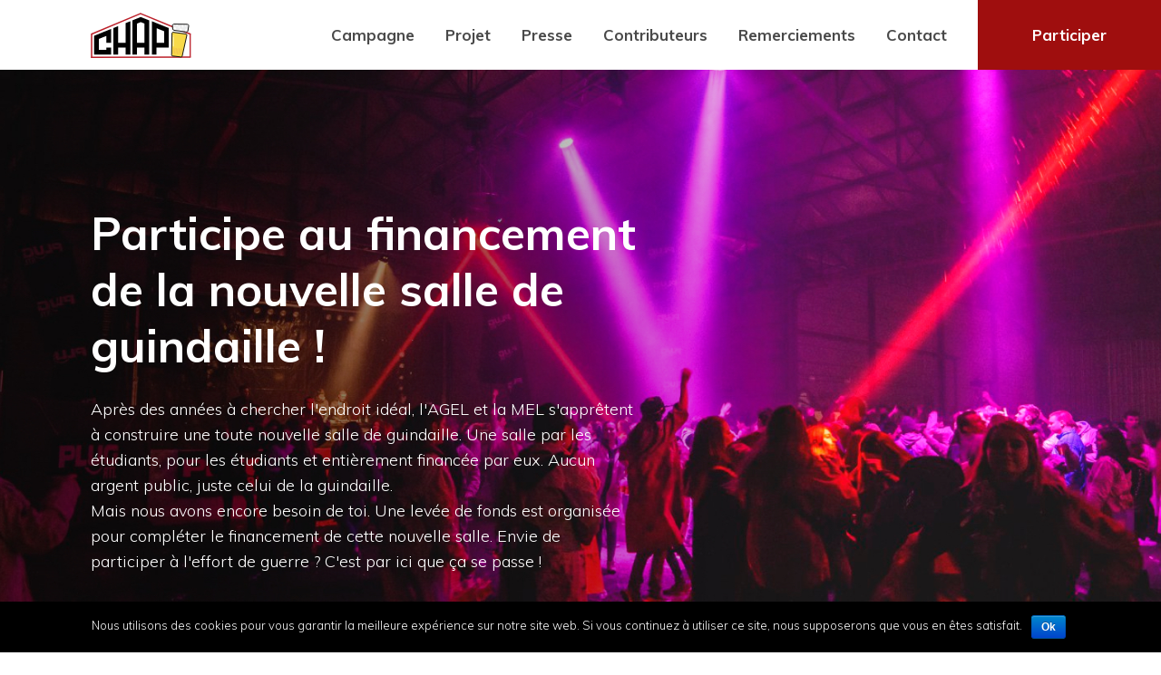

--- FILE ---
content_type: text/html; charset=UTF-8
request_url: https://www.lechapi.be/
body_size: 7632
content:
<!DOCTYPE html>
	<html lang="fr">
<head>
	<meta charset="UTF-8">

	<title>Lechapi.be | Accueil</title>
	<link rel="stylesheet" href="https://www.lechapi.be/wp-content/themes/lechapi/style.css">
	<meta http-equiv="X-UA-Compatible" content="IE=edge">
  <meta name="viewport" content="width=device-width, initial-scale=1">
	<link href="https://fonts.googleapis.com/css?family=Muli:300,700&display=swap" rel="stylesheet">
	<link rel="stylesheet" type="text/css" href="https://www.lechapi.be/wp-content/themes/lechapi/css/fresco.css"/>
	<link rel="stylesheet" href="https://www.lechapi.be/wp-content/themes/lechapi/css/remodal/remodal.css">
	<link rel="stylesheet" href="https://www.lechapi.be/wp-content/themes/lechapi/css/remodal/remodal-default-theme.css">
	<meta name="author" content="Axel Cardinaels"/>
	<meta name="contact" content="hello@axel-cardinaels.be" />
	<meta name="copyright" content="Copyright (c)2026 Lechapi.be Tous droits réservés." />
	<link rel="icon" type="image/png" href="https://www.lechapi.be/wp-content/themes/lechapi/img/favicon.png" />
	<meta name="description" content="Le site pour aider à financer ton futur chapi !"/>

	<!--FAVICON -->
	<link rel="apple-touch-icon" sizes="180x180" href="https://www.lechapi.be/wp-content/themes/lechapi/img/favicon/apple-touch-icon.png">
	<link rel="icon" type="image/png" sizes="32x32" href="https://www.lechapi.be/wp-content/themes/lechapi/img/favicon/favicon-32x32.png">
	<link rel="icon" type="image/png" sizes="16x16" href="https://www.lechapi.be/wp-content/themes/lechapi/img/favicon/favicon-16x16.png">
	<link rel="manifest" href="https://www.lechapi.be/wp-content/themes/lechapi/img/favicon/site.webmanifest">
	<link rel="mask-icon" href="https://www.lechapi.be/wp-content/themes/lechapi/img/favicon/safari-pinned-tab.svg" color="#e01b1b">
	<link rel="shortcut icon" href="https://www.lechapi.be/wp-content/themes/lechapi/img/favicon/favicon.ico">
	<meta name="msapplication-TileColor" content="#ee2424">
	<meta name="msapplication-config" content="https://www.lechapi.be/wp-content/themes/lechapi/img/favicon/browserconfig.xml">
	<meta name="theme-color" content="#ffffff">

	<meta property="og:title" content="Lechapi.be" />
	<meta property="og:image" content="https://www.lechapi.be/wp-content/themes/lechapi/img/share-header.png" />
	<meta property="og:description" content="Lechapi.be, finance le futur Chapi !" />


	
<!-- This site is optimized with the Yoast SEO plugin v12.7.1 - https://yoast.com/wordpress/plugins/seo/ -->
<meta name="robots" content="max-snippet:-1, max-image-preview:large, max-video-preview:-1"/>
<link rel="canonical" href="https://www.lechapi.be/" />
<meta property="og:locale" content="fr_FR" />
<meta property="og:type" content="website" />
<meta property="og:title" content="Accueil - Lechapi.be" />
<meta property="og:url" content="https://www.lechapi.be/" />
<meta property="og:site_name" content="Lechapi.be" />
<meta name="twitter:card" content="summary" />
<meta name="twitter:title" content="Accueil - Lechapi.be" />
<meta name="twitter:site" content="@agelliege" />
<meta name="twitter:creator" content="@agelliege" />
<script type='application/ld+json' class='yoast-schema-graph yoast-schema-graph--main'>{"@context":"https://schema.org","@graph":[{"@type":"WebSite","@id":"https://www.lechapi.be/#website","url":"https://www.lechapi.be/","name":"Lechapi.be","description":"Le site pour aider \u00e0 financer ton futur chapi !","potentialAction":{"@type":"SearchAction","target":"https://www.lechapi.be/?s={search_term_string}","query-input":"required name=search_term_string"}},{"@type":"WebPage","@id":"https://www.lechapi.be/#webpage","url":"https://www.lechapi.be/","inLanguage":"fr-FR","name":"Accueil - Lechapi.be","isPartOf":{"@id":"https://www.lechapi.be/#website"},"datePublished":"2020-01-04T21:49:58+00:00","dateModified":"2023-02-10T12:58:17+00:00"}]}</script>
<!-- / Yoast SEO plugin. -->

<link rel='dns-prefetch' href='//chimpstatic.com' />
<link rel='dns-prefetch' href='//s.w.org' />
		<script type="text/javascript">
			window._wpemojiSettings = {"baseUrl":"https:\/\/s.w.org\/images\/core\/emoji\/12.0.0-1\/72x72\/","ext":".png","svgUrl":"https:\/\/s.w.org\/images\/core\/emoji\/12.0.0-1\/svg\/","svgExt":".svg","source":{"concatemoji":"https:\/\/www.lechapi.be\/wp-includes\/js\/wp-emoji-release.min.js?ver=5.3.20"}};
			!function(e,a,t){var n,r,o,i=a.createElement("canvas"),p=i.getContext&&i.getContext("2d");function s(e,t){var a=String.fromCharCode;p.clearRect(0,0,i.width,i.height),p.fillText(a.apply(this,e),0,0);e=i.toDataURL();return p.clearRect(0,0,i.width,i.height),p.fillText(a.apply(this,t),0,0),e===i.toDataURL()}function c(e){var t=a.createElement("script");t.src=e,t.defer=t.type="text/javascript",a.getElementsByTagName("head")[0].appendChild(t)}for(o=Array("flag","emoji"),t.supports={everything:!0,everythingExceptFlag:!0},r=0;r<o.length;r++)t.supports[o[r]]=function(e){if(!p||!p.fillText)return!1;switch(p.textBaseline="top",p.font="600 32px Arial",e){case"flag":return s([127987,65039,8205,9895,65039],[127987,65039,8203,9895,65039])?!1:!s([55356,56826,55356,56819],[55356,56826,8203,55356,56819])&&!s([55356,57332,56128,56423,56128,56418,56128,56421,56128,56430,56128,56423,56128,56447],[55356,57332,8203,56128,56423,8203,56128,56418,8203,56128,56421,8203,56128,56430,8203,56128,56423,8203,56128,56447]);case"emoji":return!s([55357,56424,55356,57342,8205,55358,56605,8205,55357,56424,55356,57340],[55357,56424,55356,57342,8203,55358,56605,8203,55357,56424,55356,57340])}return!1}(o[r]),t.supports.everything=t.supports.everything&&t.supports[o[r]],"flag"!==o[r]&&(t.supports.everythingExceptFlag=t.supports.everythingExceptFlag&&t.supports[o[r]]);t.supports.everythingExceptFlag=t.supports.everythingExceptFlag&&!t.supports.flag,t.DOMReady=!1,t.readyCallback=function(){t.DOMReady=!0},t.supports.everything||(n=function(){t.readyCallback()},a.addEventListener?(a.addEventListener("DOMContentLoaded",n,!1),e.addEventListener("load",n,!1)):(e.attachEvent("onload",n),a.attachEvent("onreadystatechange",function(){"complete"===a.readyState&&t.readyCallback()})),(n=t.source||{}).concatemoji?c(n.concatemoji):n.wpemoji&&n.twemoji&&(c(n.twemoji),c(n.wpemoji)))}(window,document,window._wpemojiSettings);
		</script>
		<style type="text/css">
img.wp-smiley,
img.emoji {
	display: inline !important;
	border: none !important;
	box-shadow: none !important;
	height: 1em !important;
	width: 1em !important;
	margin: 0 .07em !important;
	vertical-align: -0.1em !important;
	background: none !important;
	padding: 0 !important;
}
</style>
	<link rel='stylesheet' id='wp-block-library-css'  href='https://www.lechapi.be/wp-includes/css/dist/block-library/style.min.css?ver=5.3.20' type='text/css' media='all' />
<link rel='stylesheet' id='wc-block-style-css'  href='https://www.lechapi.be/wp-content/plugins/woocommerce/packages/woocommerce-blocks/build/style.css?ver=2.4.5' type='text/css' media='all' />
<link rel='stylesheet' id='cookie-notice-front-css'  href='https://www.lechapi.be/wp-content/plugins/cookie-notice/css/front.min.css?ver=5.3.20' type='text/css' media='all' />
<link rel='stylesheet' id='woocommerce-layout-css'  href='https://www.lechapi.be/wp-content/plugins/woocommerce/assets/css/woocommerce-layout.css?ver=3.8.3' type='text/css' media='all' />
<link rel='stylesheet' id='woocommerce-smallscreen-css'  href='https://www.lechapi.be/wp-content/plugins/woocommerce/assets/css/woocommerce-smallscreen.css?ver=3.8.3' type='text/css' media='only screen and (max-width: 768px)' />
<link rel='stylesheet' id='woocommerce-general-css'  href='https://www.lechapi.be/wp-content/plugins/woocommerce/assets/css/woocommerce.css?ver=3.8.3' type='text/css' media='all' />
<style id='woocommerce-inline-inline-css' type='text/css'>
.woocommerce form .form-row .required { visibility: visible; }
</style>
<script type='text/javascript'>
/* <![CDATA[ */
var cnArgs = {"ajaxurl":"https:\/\/www.lechapi.be\/wp-admin\/admin-ajax.php","hideEffect":"fade","onScroll":"","onScrollOffset":"100","onClick":"","cookieName":"cookie_notice_accepted","cookieValue":"true","cookieTime":"2592000","cookiePath":"\/","cookieDomain":"","redirection":"","cache":"","refuse":"no","revoke_cookies":"0","revoke_cookies_opt":"automatic","secure":"1"};
/* ]]> */
</script>
<script type='text/javascript' src='https://www.lechapi.be/wp-content/plugins/cookie-notice/js/front.min.js?ver=1.2.50'></script>
<script type='text/javascript' src='https://www.lechapi.be/wp-includes/js/jquery/jquery.js?ver=1.12.4-wp'></script>
<script type='text/javascript' src='https://www.lechapi.be/wp-includes/js/jquery/jquery-migrate.min.js?ver=1.4.1'></script>
<link rel='https://api.w.org/' href='https://www.lechapi.be/wp-json/' />
<link rel="EditURI" type="application/rsd+xml" title="RSD" href="https://www.lechapi.be/xmlrpc.php?rsd" />
<link rel="wlwmanifest" type="application/wlwmanifest+xml" href="https://www.lechapi.be/wp-includes/wlwmanifest.xml" /> 
<meta name="generator" content="WordPress 5.3.20" />
<meta name="generator" content="WooCommerce 3.8.3" />
<link rel='shortlink' href='https://www.lechapi.be/' />
<link rel="alternate" type="application/json+oembed" href="https://www.lechapi.be/wp-json/oembed/1.0/embed?url=https%3A%2F%2Fwww.lechapi.be%2F" />
<link rel="alternate" type="text/xml+oembed" href="https://www.lechapi.be/wp-json/oembed/1.0/embed?url=https%3A%2F%2Fwww.lechapi.be%2F&#038;format=xml" />
<!-- Matomo --><script  type="text/javascript">var _paq = window._paq || [];
_paq.push(['trackPageView']);_paq.push(['enableLinkTracking']);_paq.push(['setTrackerUrl', "\/\/www.lechapi.be\/wp-content\/plugins\/matomo\/app\/matomo.php"]);_paq.push(['setSiteId', '1']);var d=document, g=d.createElement('script'), s=d.getElementsByTagName('script')[0];
g.type='text/javascript'; g.async=true; g.defer=true; g.src="\/\/www.lechapi.be\/wp-content\/uploads\/matomo\/matomo.js"; s.parentNode.insertBefore(g,s);</script><!-- End Matomo Code --><meta name="referrer" content="always"/>	<noscript><style>.woocommerce-product-gallery{ opacity: 1 !important; }</style></noscript>
	</head>
<body>
			<header class="header">
	  		<div class="menu__container column column--spaced column--centered">
					<h1 class="title--site">
            <a href="https://www.lechapi.be" title="Retourner à la page d'accueil">
							<span class="hide">Le chapi</span>
              <img src="https://www.lechapi.be/wp-content/themes/lechapi/img/logo.svg" alt="Logo du Chapi"/>
            </a>
          </h1>


	      <nav class="menu menu--hidden">
						<h2 class="hide">Menu de navigation principal</h3>

	                  <ul id="menu-menu" class="menu__list list-inline clearfix"><li id="menu-item-201" class="menu-item menu-item-type-post_type menu-item-object-page menu-item-201"><a href="https://www.lechapi.be/campagne/">Campagne</a></li>
<li id="menu-item-197" class="menu-item menu-item-type-post_type menu-item-object-page menu-item-197"><a href="https://www.lechapi.be/projet/">Projet</a></li>
<li id="menu-item-192" class="menu-item menu-item-type-post_type menu-item-object-page menu-item-192"><a href="https://www.lechapi.be/presse/">Presse</a></li>
<li id="menu-item-186" class="menu-item menu-item-type-post_type menu-item-object-page menu-item-186"><a href="https://www.lechapi.be/contributeurs/">Contributeurs</a></li>
<li id="menu-item-5287" class="menu-item menu-item-type-post_type menu-item-object-page menu-item-5287"><a href="https://www.lechapi.be/remerciements/">Remerciements</a></li>
<li id="menu-item-372" class="menu-item menu-item-type-post_type menu-item-object-page menu-item-372"><a href="https://www.lechapi.be/contact/">Contact</a></li>
<li id="menu-item-254" class="menu-item menu-item-type-post_type menu-item-object-page menu-item-254"><a href="https://www.lechapi.be/campagne/">Participer</a></li>
</ul>	      </nav>

				<a href="#" class="menu__action" title="Ouvrir le menu">
            <img src="https://www.lechapi.be/wp-content/themes/lechapi/img/burger--open.svg" alt="Icone ouvrir le menu" class="menu__icon"/>
  				</a>
          <a href="#" class="menu__action action--hide action--close" title="Fermer le menu">
            <img src="https://www.lechapi.be/wp-content/themes/lechapi/img/burger--close.svg" alt="Icone fermer le menu" class="menu__icon"/>
  				</a>

	  </div>
  <div class="header__container header__container--home" style="background-image:url(https://www.lechapi.be/wp-content/uploads/2020/02/home.jpg)">
    <div class="header__vertical">
      <div class="header__content">
        <h2 class="title--header">Participe au financement de la nouvelle salle de guindaille !</h2>
        <div class="header__description"><p>Après des années à chercher l'endroit idéal, l'AGEL et la MEL s'apprêtent à construire une toute nouvelle salle de guindaille. Une salle par les étudiants, pour les étudiants et entièrement financée par eux. Aucun argent public, juste celui de la guindaille.<br />
Mais nous avons encore besoin de toi. Une levée de fonds est organisée pour compléter le financement de cette nouvelle salle. Envie de participer à l'effort de guerre ? C'est par ici que ça se passe !</p>
</div>
        <a href="https://www.lechapi.be/campagne/" class="bouton bouton--primary bouton--header" title="Participer à la campagne">Participer à la campagne</a>

      </div>
    </div>

    <a href="https://www.lechapi.be/projet/" class="header__more" title="En savoir plus sur la campagne">En savoir plus</a>
  </div>


  </header>

  <section class="section section--centered">
    <div class="section__intro">
      <h2 class="title--section">
        <p>Une nouvelle salle,<br />
pour afonner tranquille 🍻</p>
      </h2>

      <div class="intro__columns">
        <p>Pendant plus de 30 ans, les guindailles à Liège ont été organisées de manière nomade dans des lieux parfois sympas mais souvent précaires. On n’ira pas jusqu’à dire que c’était de la guindaille bricolage, mais on en n’était pas loin. Et non, ce n&rsquo;était pas mieux avant.</p>
<p>Construire une nouvelle salle de guindaille à Liège est donc essentiel pour assurer des fêtes plus confortables mais aussi proposer un environnement plus safe à tous les étudiants. Longtemps, ce projet est resté un doux rêve, un objectif au goût de running gag.</p>
<p>Mais aujourd’hui, ce projet est sur le point d’aboutir et tu peux y prendre part activement en laissant une trace ! On compte sur toi !</p>
      </div>
    </div>

    <div class="section--grey section--video">
      <div class="video__container">
        <iframe  src="https://www.youtube.com/embed/c-fTNFLiNqI" frameborder="0" allow="accelerometer; autoplay; encrypted-media; gyroscope; picture-in-picture" allowfullscreen></iframe>
      </div>
    </div>

  </section>


  <section class="section section--centered" id="form__newsletter">
    <div class="section__intro">
      <h2 class="title--section">
        Envie de recevoir les dernières nouvelles ?
      </h2>

      <div class="intro__texts intro__texts--centered">
        <p>Grâce à notre newsletter, toutes les informations concernant l'avancement du projet seront envoyées de façon régulière à l'adresse enregistrée !</p>
      </div>
    </div>

    <div class="form--newsletter wrapper--small wrapper--centered" >
      <form enctype="multipart/form-data" method="POST" action="https://www.lechapi.be/wp-admin/admin-post.php">
        <input type="hidden" name="return_url" value="https://www.lechapi.be/#form__newsletter" />
        <input type="hidden" name="previous_url" value="https://www.lechapi.be/#form__newsletter" />
        <input type="hidden" name="action" value="submit_newsletter_form" />

        
        
        <fieldset class="form__group">
          <legend class="hide">Informations personnelles</legend>

          <div class="form__lign column column--spaced">
            <div class="form__part form__part--half">
              <label class="form__label label--classic" for="last_name">Nom*</label>
              <input required               type="text" name="last_name" id="last_name" placeholder="Votre nom" class="form__input input--text input--classic" required>
            </div>

            <div class="form__part form__part--half">
              <label required class="form__label label--classic" for="first_name">Prénom*</label>
              <input               type="text" name="first_name" id="first_name" placeholder="Votre prénom" class="form__input input--text input--classic">
            </div>
          </div>

          <div class="form__lign">
            <div class="form__part form__part--full">
              <label class="form__label label--classic" for="contact">Email*</label>
              <input required               type="email" name="contact" id="contact" placeholder="Votre email" class="form__input input--text input--classic" required>
            </div>
          </div>

          <div class="form__submit">
            <input type="submit" value="Inscription à la newsletter" class="bouton bouton--primary bouton--submit bouton--full"/>
          </div>

        </fieldset>
      </form>
    </div>
  </section>

  <section class="section wrapper--large">
    <div class="section__intro">
      <h2 class="title--section">
        <p>Laisse une trace de toi dans la nouvelle salle</p>
      </h2>

      <div class="intro__texts">
        <div><p>Que tu aies connu l'avant-chapiteau, le Val Benoît, le Sart-Tilman, Chimeuse ou que tu sois arrivé dans la guindaille quand nous avons débarqué à Droixhe, cette levée de fonds est faite pour toi. Tu as l'occasion UNIQUE de laisser une trace dans la future salle.</p>
<p>Pour financer Le Chapi, nous proposons à tout le monde, étudiant ou non, baptisé ou non, d'acheter des plaques personnalisées qui viendront orner l'un des murs de la nouvelle salle.</p>
</div>
        <p></p>
        <a href="https://www.lechapi.be/campagne/" class="bouton bouton--primary" title="Participer à la campagne">Participer à la campagne</a>
      </div>
    </div>

    <div class="count__container section--centered">
      <p class="count__icon">🎪</p>
      <p class="count__total">121353€</p>
      <p class="count__catch">Pourquoi s'arrêter en si bon chemin ? T'as déjà ta plaque toi ?</p>
      <div class="count__bar">
        <div class="bar__dates column column--spaced">
          <p class="bar__date date--start">
            <span>Début le</span>
            <span>19/02/2020</span>
          </p>

          <p class="bar__date date--end">
            <span>Fin le</span>
            <span>03/05/2020</span>
          </p>
        </div>
        <span class="bar__bar"></span>
        <span class="bar__progression" style="width:2878.6352160494%"></span>
      </div>
    </div>

  </section>
<footer>

  <h2 class="hide">Pied de page</h2>
  <div class="footer__upper column">
    <div class="footer__part">
      <h3 class="title--footer">Plan du site</h3>
      <nav class="footer__menu column--left">
          <h2 class="hide">Menu de navigation de pieds de page</h2>
                  <ul id="menu-menu-1" class="footer__list list-inline clearfix"><li class="menu-item menu-item-type-post_type menu-item-object-page menu-item-201"><a href="https://www.lechapi.be/campagne/">Campagne</a></li>
<li class="menu-item menu-item-type-post_type menu-item-object-page menu-item-197"><a href="https://www.lechapi.be/projet/">Projet</a></li>
<li class="menu-item menu-item-type-post_type menu-item-object-page menu-item-192"><a href="https://www.lechapi.be/presse/">Presse</a></li>
<li class="menu-item menu-item-type-post_type menu-item-object-page menu-item-186"><a href="https://www.lechapi.be/contributeurs/">Contributeurs</a></li>
<li class="menu-item menu-item-type-post_type menu-item-object-page menu-item-5287"><a href="https://www.lechapi.be/remerciements/">Remerciements</a></li>
<li class="menu-item menu-item-type-post_type menu-item-object-page menu-item-372"><a href="https://www.lechapi.be/contact/">Contact</a></li>
<li class="menu-item menu-item-type-post_type menu-item-object-page menu-item-254"><a href="https://www.lechapi.be/campagne/">Participer</a></li>
</ul>        </nav>
      </div>

      <div class="footer__part">
        <h3 class="title--footer">Informations</h3>
          <p class="footer__description">Cette levée de fonds est une initiative de la Maison des Etudiants Liégeois ASBL. Découvrez nos
            <a href="https://www.lechapi.be/cgv/" title="Aller à la page des conditions générales de vente" class="link--primary">conditions générales de vente</a>
            et notre <a href="https://www.lechapi.be/confidentialite/" class="link--primary" title="Aller à la page du réglement de confidentialité">réglement de confidentialité.</a></p>

          <div class="footer__infos">
            <h3 class="subtitle--footer">MEL ASBL</h3>
            <p class="footer__description">Place Du Vingt-Août 24 4000 Liège</p>
            <ul class="infos__list">
              <li class="info__item">
                <a href="mailto:contact@lechapi.be" title="Nous envoyer un mail" class="info__link">contact@lechapi.be</a>
              </li>
              <!--
                <li class="info__item">
                  <a href="tel:04934729" title="Nous appeller" class="info__link">048274929</a>
                </li>
              -->
            </ul>
          </div>
        </div>

        <div class="footer__part">
          <h3 class="title--footer">Remerciements</h3>
          <div class="footer__infos">
            <h3 class="subtitle--footer">Patrick Leclercq</h3>
            <p class="footer__description">Architecte</p>
            <ul class="infos__list">
              <li class="info__item">
                <a target="_blank" href="http://www.aahl.be" title="Visiter le site web de l'architecte" class="info__link">www.aahl.be</a>
              </li>
              <!--
                <li class="info__item">
                  <a href="tel:04934729" title="Nous appeller" class="info__link">048274929</a>
                </li>
              -->
            </ul>
          </div>

        </div>
    </div>
    <div class="footer__bottom column column--spaced column--centered">
      <a href="https://www.lechapi.be" title="Retourner à la page d'accueil">
        <span class="hide">Le chapi</span>
        <img src="https://www.lechapi.be/wp-content/themes/lechapi/img/logo.svg" class="footer__logo" alt="Logo du Chapi"/>
      </a>

      <ul class="social__list column column--centered column--centered-w list-inline">
        <li class="social__item">
          <a href="https://www.facebook.com/Agelliege/" target="_blank" title="Visiter la page Facebook de l'AGEL" class="social__link">
            <img src="https://www.lechapi.be/wp-content/themes/lechapi/img/facebook.svg" class="social__img" alt="Logo Facebook"/>
          </a>
        </li>

        <li class="social__item">
          <a href="https://www.youtube.com/channel/UCWXA2CQIakuobP1cND8TjFA" target="_blank" title="Visiter la page Youtube du Chapi" class="social__link">
            <img src="https://www.lechapi.be/wp-content/themes/lechapi/img/youtube.svg" class="social__img" alt="Logo youtube"/>
          </a>
        </li>
      </ul>

      <a class="footer__cardi" title="Afficher le site web d'Axel Cardinaels" href="http://www.axel-cardinaels.be">
        <span>Création web par</span> <img src="https://www.lechapi.be/wp-content/themes/lechapi/img/cardi.svg" alt="Logo de Axel Cardinaels" class="cardi__logo"/><span class="hide">Axel Cardinaels</span>
      </a>
    </div>
</footer>

<noscript><p><img src="//www.lechapi.be/wp-content/plugins/matomo/app/matomo.php?idsite=1&amp;rec=1" style="border:0;" alt="" /></p></noscript>
<script type='text/javascript' src='https://www.lechapi.be/wp-content/plugins/woocommerce/assets/js/jquery-blockui/jquery.blockUI.min.js?ver=2.70'></script>
<script type='text/javascript'>
/* <![CDATA[ */
var wc_add_to_cart_params = {"ajax_url":"\/wp-admin\/admin-ajax.php","wc_ajax_url":"\/?wc-ajax=%%endpoint%%","i18n_view_cart":"Voir le panier","cart_url":"https:\/\/www.lechapi.be\/panier\/","is_cart":"","cart_redirect_after_add":"yes"};
/* ]]> */
</script>
<script type='text/javascript' src='https://www.lechapi.be/wp-content/plugins/woocommerce/assets/js/frontend/add-to-cart.min.js?ver=3.8.3'></script>
<script type='text/javascript' src='https://www.lechapi.be/wp-content/plugins/woocommerce/assets/js/js-cookie/js.cookie.min.js?ver=2.1.4'></script>
<script type='text/javascript'>
/* <![CDATA[ */
var woocommerce_params = {"ajax_url":"\/wp-admin\/admin-ajax.php","wc_ajax_url":"\/?wc-ajax=%%endpoint%%"};
/* ]]> */
</script>
<script type='text/javascript' src='https://www.lechapi.be/wp-content/plugins/woocommerce/assets/js/frontend/woocommerce.min.js?ver=3.8.3'></script>
<script type='text/javascript'>
/* <![CDATA[ */
var wc_cart_fragments_params = {"ajax_url":"\/wp-admin\/admin-ajax.php","wc_ajax_url":"\/?wc-ajax=%%endpoint%%","cart_hash_key":"wc_cart_hash_cd54ca930c0404f1fa029cd38c002d94","fragment_name":"wc_fragments_cd54ca930c0404f1fa029cd38c002d94","request_timeout":"5000"};
/* ]]> */
</script>
<script type='text/javascript' src='https://www.lechapi.be/wp-content/plugins/woocommerce/assets/js/frontend/cart-fragments.min.js?ver=3.8.3'></script>
<script type='text/javascript'>
/* <![CDATA[ */
var mailchimp_public_data = {"site_url":"https:\/\/www.lechapi.be","ajax_url":"https:\/\/www.lechapi.be\/wp-admin\/admin-ajax.php"};
/* ]]> */
</script>
<script type='text/javascript' src='https://www.lechapi.be/wp-content/plugins/mailchimp-for-woocommerce/public/js/mailchimp-woocommerce-public.min.js?ver=2.3'></script>
<script type='text/javascript' src='https://chimpstatic.com/mcjs-connected/js/users/1d2bc36a4def3c2a45bab4109/afdfe44fd1f6b75ae189dd776.js?ver=2.3'></script>
<script type='text/javascript' src='https://www.lechapi.be/wp-includes/js/wp-embed.min.js?ver=5.3.20'></script>

		<!-- Cookie Notice plugin v1.2.50 by Digital Factory https://dfactory.eu/ -->
		<div id="cookie-notice" role="banner" class="cookie-notice-hidden cookie-revoke-hidden cn-position-bottom" aria-label="Cookie Notice" style="background-color: #000;"><div class="cookie-notice-container" style="color: #fff;"><span id="cn-notice-text" class="cn-text-container">Nous utilisons des cookies pour vous garantir la meilleure expérience sur notre site web. Si vous continuez à utiliser ce site, nous supposerons que vous en êtes satisfait.</span><span id="cn-notice-buttons" class="cn-buttons-container"><a href="#" id="cn-accept-cookie" data-cookie-set="accept" class="cn-set-cookie cn-button bootstrap button">Ok</a></span></div>
			
		</div>
		<!-- / Cookie Notice plugin --></body>

<script language="JavaScript" type="text/javascript" src="https://ajax.googleapis.com/ajax/libs/jquery/2.2.3/jquery.min.js"></script>
<script type="text/javascript" src="https://www.lechapi.be/wp-content/themes/lechapi/js/min/fresco.js"></script>
<script src="https://www.lechapi.be/wp-content/themes/lechapi/js/min/remodal.js"></script>
<script language="JavaScript" type="text/javascript" src="https://www.lechapi.be/wp-content/themes/lechapi/js/script.js"></script>
</html>


--- FILE ---
content_type: text/css
request_url: https://www.lechapi.be/wp-content/themes/lechapi/style.css
body_size: 10701
content:
/* Welcome to Compass.
 * In this file you should write your main styles. (or centralize your imports)
 * Import this file using the following HTML or equivalent:
 * <link href="/stylesheets/screen.css" media="screen, projection" rel="stylesheet" type="text/css" /> */
/**
 * CONTENTS
 *
 * SETTINGS
 *
 *
 * GENERIC
 *
 * BASE

 *
 * OBJECTS

 *
 * COMPONENTS

 *
 * TRUMPS

 */
/**
 * #SETTINGS
 */
/*!
 * inuitcss, by @csswizardry
 *
 * github.com/inuitcss | inuitcss.com
 */
/**
 * #TOOLS
 */
input, textarea, form {
  color: #494949;
  font-family: inherit;
  font-family: inherit;
  font-size: inherit;
  outline: none;
  border: transparent;
  background: none;
}

textarea {
  resize: vertical;
}

button:focus {
  outline: none;
}

::-moz-placeholder {
  /* Mozilla Firefox 19+ */
  color: rgba(73, 73, 73, 0.8);
  opacity: 1;
}

:-ms-input-placeholder {
  /* Internet Explorer 10-11 */
  color: rgba(73, 73, 73, 0.8);
}

::-ms-input-placeholder {
  /* Microsoft Edge */
  color: rgba(73, 73, 73, 0.8);
}

::placeholder {
  /* Most modern browsers support this now. */
  color: rgba(73, 73, 73, 0.8);
}

input:-webkit-autofill {
  -webkit-box-shadow: 0 0 0 30px white inset;
}

/*Change text in autofill textbox*/
input:-webkit-autofill {
  -webkit-text-fill-color: #090909 !important;
}

.input--white:-webkit-autofill,
.input--white:-webkit-autofill:hover,
.input--white:-webkit-autofill:focus,
.input--white:-webkit-autofill:active {
  -webkit-transition-delay: 99999s;
}

select, button, form fieldset {
  -webkit-appearance: none;
  -moz-appearance: none;
  appearance: none;
  background: transparent;
  border: none;
  border-radius: 0px;
  background: none;
}

/**
 * #GENERIC
 */
/*! normalize.css v3.0.1 | MIT License | git.io/normalize */
/**
 * 1. Set default font family to sans-serif.
 * 2. Prevent iOS text size adjust after orientation change, without disabling
 *    user zoom.
 */
html {
  font-family: sans-serif;
  /* 1 */
  -ms-text-size-adjust: 100%;
  /* 2 */
  -webkit-text-size-adjust: 100%;
  /* 2 */
}

/**
 * Remove default margin.
 */
body {
  margin: 0;
}

/* HTML5 display definitions
   ========================================================================== */
/**
 * Correct `block` display not defined for any HTML5 element in IE 8/9.
 * Correct `block` display not defined for `details` or `summary` in IE 10/11 and Firefox.
 * Correct `block` display not defined for `main` in IE 11.
 */
article,
aside,
details,
figcaption,
figure,
footer,
header,
hgroup,
main,
nav,
section,
summary {
  display: block;
}

/**
 * 1. Correct `inline-block` display not defined in IE 8/9.
 * 2. Normalize vertical alignment of `progress` in Chrome, Firefox, and Opera.
 */
audio,
canvas,
progress,
video {
  display: inline-block;
  /* 1 */
  vertical-align: baseline;
  /* 2 */
}

/**
 * Prevent modern browsers from displaying `audio` without controls.
 * Remove excess height in iOS 5 devices.
 */
audio:not([controls]) {
  display: none;
  height: 0;
}

/**
 * Address `[hidden]` styling not present in IE 8/9/10.
 * Hide the `template` element in IE 8/9/11, Safari, and Firefox < 22.
 */
[hidden],
template {
  display: none;
}

/* Links
   ========================================================================== */
/**
 * Remove the gray background color from active links in IE 10.
 */
a {
  background: transparent;
}

/**
 * Improve readability when focused and also mouse hovered in all browsers.
 */
a:active,
a:hover {
  outline: 0;
}

/* Text-level semantics
   ========================================================================== */
/**
 * Address styling not present in IE 8/9/10/11, Safari, and Chrome.
 */
abbr[title] {
  border-bottom: 1px dotted;
}

/**
 * Address style set to `bolder` in Firefox 4+, Safari, and Chrome.
 */
b,
strong {
  font-weight: bold;
}

/**
 * Address styling not present in Safari and Chrome.
 */
dfn {
  font-style: italic;
}

/**
 * Address variable `h1` font-size and margin within `section` and `article`
 * contexts in Firefox 4+, Safari, and Chrome.
 */
h1 {
  font-size: 2em;
  margin: 0.67em 0;
}

/**
 * Address styling not present in IE 8/9.
 */
mark {
  background: #ff0;
  color: #000;
}

/**
 * Address inconsistent and variable font size in all browsers.
 */
small {
  font-size: 80%;
}

/**
 * Prevent `sub` and `sup` affecting `line-height` in all browsers.
 */
sub,
sup {
  font-size: 75%;
  line-height: 0;
  position: relative;
  vertical-align: baseline;
}

sup {
  top: -0.5em;
}

sub {
  bottom: -0.25em;
}

/* Embedded content
   ========================================================================== */
/**
 * Remove border when inside `a` element in IE 8/9/10.
 */
img {
  border: 0;
}

/**
 * Correct overflow not hidden in IE 9/10/11.
 */
svg:not(:root) {
  overflow: hidden;
}

/* Grouping content
   ========================================================================== */
/**
 * Address margin not present in IE 8/9 and Safari.
 */
figure {
  margin: 1em 40px;
}

/**
 * Address differences between Firefox and other browsers.
 */
hr {
  -moz-box-sizing: content-box;
  box-sizing: content-box;
  height: 0;
}

/**
 * Contain overflow in all browsers.
 */
pre {
  overflow: auto;
}

/**
 * Address odd `em`-unit font size rendering in all browsers.
 */
code,
kbd,
pre,
samp {
  font-family: monospace, monospace;
  font-size: 1em;
}

/* Forms
   ========================================================================== */
/**
 * Known limitation: by default, Chrome and Safari on OS X allow very limited
 * styling of `select`, unless a `border` property is set.
 */
/**
 * 1. Correct color not being inherited.
 *    Known issue: affects color of disabled elements.
 * 2. Correct font properties not being inherited.
 * 3. Address margins set differently in Firefox 4+, Safari, and Chrome.
 */
button,
input,
optgroup,
select,
textarea {
  color: inherit;
  /* 1 */
  font: inherit;
  /* 2 */
  margin: 0;
  /* 3 */
}

/**
 * Address `overflow` set to `hidden` in IE 8/9/10/11.
 */
button {
  overflow: visible;
}

/**
 * Address inconsistent `text-transform` inheritance for `button` and `select`.
 * All other form control elements do not inherit `text-transform` values.
 * Correct `button` style inheritance in Firefox, IE 8/9/10/11, and Opera.
 * Correct `select` style inheritance in Firefox.
 */
button,
select {
  text-transform: none;
}

/**
 * 1. Avoid the WebKit bug in Android 4.0.* where (2) destroys native `audio`
 *    and `video` controls.
 * 2. Correct inability to style clickable `input` types in iOS.
 * 3. Improve usability and consistency of cursor style between image-type
 *    `input` and others.
 */
button,
html input[type=button],
input[type=reset],
input[type=submit] {
  -webkit-appearance: button;
  /* 2 */
  cursor: pointer;
  /* 3 */
}

/**
 * Re-set default cursor for disabled elements.
 */
button[disabled],
html input[disabled] {
  cursor: default;
}

/**
 * Remove inner padding and border in Firefox 4+.
 */
button::-moz-focus-inner,
input::-moz-focus-inner {
  border: 0;
  padding: 0;
}

/**
 * Address Firefox 4+ setting `line-height` on `input` using `!important` in
 * the UA stylesheet.
 */
input {
  line-height: normal;
}

/**
 * It's recommended that you don't attempt to style these elements.
 * Firefox's implementation doesn't respect box-sizing, padding, or width.
 *
 * 1. Address box sizing set to `content-box` in IE 8/9/10.
 * 2. Remove excess padding in IE 8/9/10.
 */
input[type=checkbox],
input[type=radio] {
  box-sizing: border-box;
  /* 1 */
  padding: 0;
  /* 2 */
}

/**
 * Fix the cursor style for Chrome's increment/decrement buttons. For certain
 * `font-size` values of the `input`, it causes the cursor style of the
 * decrement button to change from `default` to `text`.
 */
input[type=number]::-webkit-inner-spin-button,
input[type=number]::-webkit-outer-spin-button {
  height: auto;
}

/**
 * 1. Address `appearance` set to `searchfield` in Safari and Chrome.
 * 2. Address `box-sizing` set to `border-box` in Safari and Chrome
 *    (include `-moz` to future-proof).
 */
input[type=search] {
  -webkit-appearance: textfield;
  /* 1 */
  -moz-box-sizing: content-box;
  -webkit-box-sizing: content-box;
  /* 2 */
  box-sizing: content-box;
}

/**
 * Remove inner padding and search cancel button in Safari and Chrome on OS X.
 * Safari (but not Chrome) clips the cancel button when the search input has
 * padding (and `textfield` appearance).
 */
input[type=search]::-webkit-search-cancel-button,
input[type=search]::-webkit-search-decoration {
  -webkit-appearance: none;
}

/**
 * Define consistent border, margin, and padding.
 */
fieldset {
  border: 1px solid #c0c0c0;
  margin: 0 2px;
  padding: 0.35em 0.625em 0.75em;
}

/**
 * 1. Correct `color` not being inherited in IE 8/9/10/11.
 * 2. Remove padding so people aren't caught out if they zero out fieldsets.
 */
legend {
  border: 0;
  /* 1 */
  padding: 0;
  /* 2 */
}

/**
 * Remove default vertical scrollbar in IE 8/9/10/11.
 */
textarea {
  overflow: auto;
}

/**
 * Don't inherit the `font-weight` (applied by a rule above).
 * NOTE: the default cannot safely be changed in Chrome and Safari on OS X.
 */
optgroup {
  font-weight: bold;
}

/* Tables
   ========================================================================== */
/**
 * Remove most spacing between table cells.
 */
table {
  border-collapse: collapse;
  border-spacing: 0;
}

td,
th {
  padding: 0;
}

/*------------------------------------*\
    #RESET
\*------------------------------------*/
/**
 * As well as using normalize.css, it is often advantageous to remove all
 * margins from certain elements.
 */
body,
h1, h2, h3, h4, h5, h6,
p, blockquote, pre,
dl, dd, ol, ul,
form, fieldset, legend,
figure,
table, th, td, caption,
hr {
  margin: 0;
  padding: 0;
}

/**
 * Give a help cursor to elements that give extra info on `:hover`.
 */
abbr[title],
dfn[title] {
  cursor: help;
}

/**
 * Remove underlines from potentially troublesome elements.
 */
u,
ins {
  text-decoration: none;
}

/**
 * Apply faux underlines to inserted text via `border-bottom`.
 */
ins {
  border-bottom: 1px solid;
}

/*------------------------------------*\
    #BOX-SIZING
\*------------------------------------*/
/**
 * Set the global `box-sizing` state to `border-box`.
 *
 * css-tricks.com/inheriting-box-sizing-probably-slightly-better-best-practice
 * paulirish.com/2012/box-sizing-border-box-ftw
 */
html {
  -webkit-box-sizing: border-box;
  -moz-box-sizing: border-box;
  box-sizing: border-box;
}

*, *:before, *:after {
  -webkit-box-sizing: inherit;
  -moz-box-sizing: inherit;
  box-sizing: inherit;
}

/**
 * #BASE
 */
html {
  font-family: "Muli", sans-serif;
  line-height: 1.6;
  font-size: 15px;
  font-weight: 300;
  color: #494949;
  -webkit-font-smoothing: antialiased;
  -moz-osx-font-smoothing: grayscale;
  max-width: 1900px;
  margin: 0px auto;
  overflow-x: hidden;
}

body {
  width: 100%;
}

h1, h2, h3, h4, h5 {
  position: relative;
  font-weight: 700;
  line-height: 1.25;
  color: black;
}

.title__box {
  margin-bottom: 3.3333333333em;
}

.title--site {
  line-height: 0;
  font-size: 1em;
}
.title--site img {
  height: 50px;
  width: auto;
}

.title--header {
  font-size: 3.3333333333em;
  color: white;
  max-width: 650px;
}

.title--section {
  font-size: 2.3333333333em;
}

.title--footer {
  font-size: 1.0666666667em;
  margin-bottom: 0.6666666667em;
}

.subtitle--footer {
  font-size: 1em;
}

.subtitle--section {
  font-size: 1.8666666667em;
}

.title--feed, .title--pack, .title--project {
  font-size: 1.3333333333em;
}

.title--pack em {
  color: #9F0E0E;
}

.title--modal {
  font-size: 1.6666666667em;
  margin-bottom: 0.4em;
}

@media (max-width: 950px) {
  .title--header {
    font-size: 3em;
  }
}
@media (max-width: 830px) {
  .title--site img {
    height: 40px;
  }
}
@media (max-width: 700px) {
  .title--header {
    font-size: 2.5333333333em;
  }

  .title--section {
    font-size: 2em;
  }
}
@media (max-width: 500px) {
  .title--header {
    font-size: 2.1333333333em;
  }

  .title--section {
    font-size: 1.8em;
  }
}
a {
  text-decoration: none;
  color: #9F0E0E;
  font-weight: 700;
  -moz-transition: all 0.25s ease 0s;
  -ms-transition: all 0.25s ease 0s;
  -webkit-transition: all 0.25s ease 0s;
  transition: all 0.25s ease 0s;
}
a:hover {
  color: #880c0c;
  border-color: #880c0c;
}

/**
 * #OBJECTS
 */
/*------------------------------------*\
    #LIST-INLINE
\*------------------------------------*/
/**
 * The list-inline object simply displays a list of items in one line.
 */
.list-inline {
  margin: 0;
  padding: 0;
  list-style: none;
}
.list-inline > li {
  display: inline-block;
}

.column {
  display: flex;
  flex-wrap: wrap;
}

.column--distributed {
  justify-content: space-between;
}

.column--centered {
  align-items: center;
}

.column--spaced {
  justify-content: space-between;
}

.column--centered-w {
  justify-content: center;
}

.wrapper--centered {
  margin-left: auto;
  margin-right: auto;
}

.wrapper--large {
  padding-right: 6.6666666667em;
  padding-left: 6.6666666667em;
}

.wrapper--middle {
  width: 1100px;
}

.wrapper--product {
  width: 1300px;
}

.wrapper--textual {
  width: 800px;
  margin-left: 6.6666666667em;
}

.wrapper--small {
  width: 800px;
}

.wrapper--form {
  width: 550px;
}

@media (max-width: 1400px) {
  .wrapper--product {
    width: 90%;
  }
}
@media (max-width: 1200px) {
  .wrapper--large {
    padding-right: 0px;
    padding-left: 0px;
  }

  .wrapper--middle, .wrapper--large {
    width: 90%;
    margin-left: auto;
    margin-right: auto;
  }
}
@media (max-width: 900px) {
  .wrapper--textual, .wrapper--small {
    width: 90%;
  }
}
@media (max-width: 650px) {
  .wrapper--form {
    width: 90%;
  }
}
.section {
  padding-top: 4.1666666667%;
  position: relative;
}

.section--large {
  padding-top: 5.3571428571%;
  position: relative;
}

.section--centered {
  text-align: center;
}

.section--grey {
  background: #FAFAFA;
}

.section--video {
  padding: 4em 0px;
  margin-top: 3.3333333333em;
}

.section--bottom + footer {
  margin-top: 0px;
}

@media (max-width: 650px) {
  .section {
    padding-top: 40px;
  }

  .section--large {
    padding-top: 55Px;
  }

  .section__intro {
    width: 100%;
    margin-left: auto;
    margin-right: auto;
  }
  .section__intro .intro__texts, .section__intro .title--section {
    max-width: 90%;
  }
}
em {
  font-style: normal;
}

.text__break {
  display: block;
}

p + .bouton--primary {
  display: table;
  margin-top: 1.6666666667em;
}

.wrapper--textual * + * {
  margin-top: 1.6em;
}
.wrapper--textual ul, .wrapper--textual ol {
  padding-left: 20px;
}

footer {
  margin-top: 10em;
  background: #FAFAFA;
}

.footer__upper, .footer__bottom {
  padding-right: 6.6666666667em;
  padding-left: 6.6666666667em;
}

.footer__upper {
  padding-top: 2.6666666667em;
  padding-bottom: 2.6666666667em;
}

.footer__part {
  max-width: 350px;
}
.footer__part + .footer__part {
  margin-left: 13.3333333333em;
}

.footer__description {
  font-size: 0.9333333333em;
  margin-bottom: 1.4285714286em;
}

.infos__list {
  margin-top: 0.8em;
}

.info__item {
  display: block;
}
.info__item + .info__item {
  margin-top: 0.3333333333em;
}

.footer__bottom {
  background: #F3F3F3;
  padding-top: 0.8em;
  padding-bottom: 0.8em;
}

.footer__logo {
  width: 80px;
  height: auto;
}

.footer__cardi {
  text-align: right;
  font-weight: 300;
  filter: grayscale(100%);
}
.footer__cardi span {
  display: block;
  font-size: 0.9333333333em;
  color: #A2A2A2;
  -moz-transition: all 0.25s ease 0s;
  -ms-transition: all 0.25s ease 0s;
  -webkit-transition: all 0.25s ease 0s;
  transition: all 0.25s ease 0s;
}
.footer__cardi:hover {
  transform: rotate(2deg);
  filter: grayscale(0%);
}
.footer__cardi:hover span {
  color: #9F0E0E;
}

.cardi__logo {
  width: 60px;
  height: auto;
}

.social__item {
  filter: grayscale(1);
  opacity: 0.7;
}
.social__item + .social__item {
  margin-left: 1.3333333333em;
}
.social__item:hover {
  filter: grayscale(0);
  opacity: 1;
}

.social__img {
  height: 25px;
  width: auto;
}

@media (max-width: 1150px) {
  .footer__upper, .footer__bottom {
    padding-right: 5%;
    padding-left: 5%;
  }
}
@media (max-width: 1100px) {
  .footer__part + .footer__part {
    margin-left: 12.6582278481%;
  }
}
@media (max-width: 800px) {
  footer {
    margin-top: 5.3333333333em;
  }
}
@media (max-width: 850px) {
  .footer__part {
    width: 30%;
    max-width: none;
  }
  .footer__part + .footer__part {
    margin-left: 5%;
  }
}
@media (max-width: 700px) {
  .footer__part {
    width: 47.5%;
    max-width: none;
  }
  .footer__part + .footer__part {
    margin-left: 0%;
  }
}
@media (max-width: 450px) {
  .footer__part {
    width: 100%;
  }
  .footer__part + .footer__part {
    margin-left: 0px;
    margin-top: 2em;
  }

  .social__list {
    order: -1;
    width: 100%;
    margin: 0.6666666667em 0px;
  }
}
.header__container {
  color: white;
}

.header__container--home {
  height: 800px;
  position: relative;
  padding: 10em 6.6666666667em 0px;
  background: url("img/home.jpg") no-repeat center center;
  background-size: cover;
  -webkit-background-size: cover;
}

.header__container--inside {
  background: url("img/header--inside.jpg") no-repeat center center;
  background-size: cover;
  -webkit-background-size: cover;
}
.header__container--inside:after {
  content: "";
  width: 100%;
  display: block;
  padding-bottom: 26.7857142857%;
  background: transparent;
}

.header__description {
  max-width: 600px;
  font-size: 1.2em;
  margin: 1.3888888889em 0px 4.7222222222em;
}
.header__description br {
  height: 1em;
  display: block;
}

.header__more {
  color: white;
  background: rgba(1, 1, 1, 0.6);
  position: absolute;
  right: 0px;
  bottom: 0px;
  font-size: 1.3333333333em;
  padding: 1.25em 4em 1.25em 2.5em;
  line-height: 1;
}
.header__more:hover {
  background: #9F0E0E;
  color: white;
}
.header__more:after {
  content: "";
  width: 15px;
  height: 14px;
  display: inline-block;
  margin-left: 1em;
  background: url("img/icon--arrow.svg") no-repeat center center;
  background-size: contain;
  -webkit-background-size: contain;
}

@media (max-width: 1150px) {
  .header__container--home {
    height: 650px;
    padding: 6.6666666667em 5% 0px;
  }
}
@media (max-width: 830px) {
  header {
    margin-top: 70px;
  }
}
@media (max-width: 750px) {
  .header__more {
    display: none;
  }

  .header__container--home {
    height: auto;
    padding: 4.6666666667em 5%;
  }

  .header__description {
    margin-bottom: 2.7777777778em;
  }

  .header__description {
    font-size: 1em;
  }
}
.menu__container {
  padding: 0px 0px 0px 6.6666666667em;
}

.menu a {
  font-weight: 700;
  color: #494949;
  font-size: 1.1333333333em;
  display: block;
}
.menu li:last-child a {
  background: #9F0E0E;
}
.menu li:last-child a {
  padding: 1.4705882353em 3.5294117647em;
  color: white;
}
.menu li + li {
  margin-left: 2em;
}

.footer__menu li {
  display: block;
}
.footer__menu a {
  color: #494949;
  font-weight: 300;
}
.footer__menu a:hover {
  color: #9F0E0E;
  font-weight: 700;
}

.menu__link--current {
  color: #9F0E0E;
}

.menu__icon {
  height: 22px;
}

.menu__action {
  display: none;
}

.menu__action.action--hide {
  display: none;
}

.action--close {
  position: absolute;
  z-index: 15;
  top: 20px;
  right: 5%;
}

@media (max-width: 1150px) {
  .menu__container {
    padding: 0px 0px 0px 5%;
  }

  .menu li + li {
    margin-left: 1.3333333333em;
  }
}
@media (max-width: 1020px) {
  .menu__container {
    position: fixed;
    top: 0px;
    width: 100%;
    background: white;
    z-index: 55;
    padding: 0.9375em 5%;
  }

  .menu__action {
    display: block;
  }

  .menu {
    display: block;
    background: white;
    position: absolute;
    width: 100%;
    height: auto;
    padding-top: 1.25em;
    z-index: 5;
    left: 0px;
    top: 0px;
    box-shadow: 0px 2px 10px rgba(1, 1, 1, 0.1);
  }
  .menu li {
    display: block;
    margin-left: 0px;
    padding: 0px 5%;
  }
  .menu li:last-of-type {
    padding: 0px;
    text-align: center;
  }
  .menu li + li {
    margin-top: 1em;
    margin-left: 0px;
  }

  nav.menu--hidden {
    display: none;
  }
}
ul.slick-dots {
  bottom: 20px;
}

ul.slick-dots li {
  background: white;
  border-radius: 100%;
  width: 12px;
  height: 12px;
}
ul.slick-dots li.slick-active {
  background: #9F0E0E;
}
ul.slick-dots li button {
  opacity: 0;
}

.slick-slider .slick-arrow {
  background: blue;
  position: absolute;
  right: 0px;
  bottom: -30px;
  z-index: 40;
  top: inherit;
  left: inherit;
  background: white;
  width: 60px;
  height: 60px;
  display: flex;
  align-items: center;
  justify-content: center;
}
.slick-slider .slick-arrow:focus {
  background: white;
}
.slick-slider .slick-arrow:hover {
  background: #9F0E0E;
}
.slick-slider .slick-arrow:before {
  color: black;
  width: 6px;
  height: 11px;
  display: block;
}
.slick-slider .slick-prev {
  right: 60px;
  border-right: 1px solid #494949;
}
.slick-slider .slick-next:before {
  content: "";
  background: url("img/arrow--next.svg") no-repeat center center;
  background-size: contain;
  -webkit-background-size: contain;
}
.slick-slider .slick-prev:before {
  content: "";
  background: url("img/arrow--prev.svg") no-repeat center center;
  background-size: contain;
  -webkit-background-size: contain;
}

.bouton, .checkout-button, div.place-order button.button.alt {
  font-weight: 700;
  font-size: 1.2em;
  padding: 0.7777777778em 1.3888888889em;
  border-radius: 5px;
}

.bouton--primary, .checkout-button, div.place-order button.button.alt {
  background: #9F0E0E;
  color: white;
}
.bouton--primary:hover, .checkout-button:hover, div.place-order button.button.alt:hover {
  background: #700a0a;
  color: white;
}

.bouton--header {
  font-size: 1.3333333333em;
}

.bouton--full {
  display: block;
  text-align: center;
  width: 100%;
}

.page-title {
  display: none;
}

.woocommerce-notices-wrapper {
  position: absolute;
  top: 0px;
  left: 0px;
  width: 100%;
}

.woocommerce-notices-wrapper .woocommerce-message, .woocommerce-notices-wrapper .woocommerce-info, .woocommerce-notices-wrapper .woocommerce-error, .woocommerce-form-coupon-toggle .woocommerce-message, .woocommerce-form-coupon-toggle .woocommerce-info, .woocommerce-form-coupon-toggle .woocommerce-error, .woocommerce-NoticeGroup .woocommerce-message, .woocommerce-NoticeGroup .woocommerce-info, .woocommerce-NoticeGroup .woocommerce-error {
  color: white;
  border-top: none;
}
.woocommerce-notices-wrapper .woocommerce-message a, .woocommerce-notices-wrapper .woocommerce-info a, .woocommerce-notices-wrapper .woocommerce-error a, .woocommerce-form-coupon-toggle .woocommerce-message a, .woocommerce-form-coupon-toggle .woocommerce-info a, .woocommerce-form-coupon-toggle .woocommerce-error a, .woocommerce-NoticeGroup .woocommerce-message a, .woocommerce-NoticeGroup .woocommerce-info a, .woocommerce-NoticeGroup .woocommerce-error a {
  color: white;
  font-weight: 400;
}
.woocommerce-notices-wrapper .woocommerce-message:before, .woocommerce-notices-wrapper .woocommerce-info:before, .woocommerce-notices-wrapper .woocommerce-error:before, .woocommerce-form-coupon-toggle .woocommerce-message:before, .woocommerce-form-coupon-toggle .woocommerce-info:before, .woocommerce-form-coupon-toggle .woocommerce-error:before, .woocommerce-NoticeGroup .woocommerce-message:before, .woocommerce-NoticeGroup .woocommerce-info:before, .woocommerce-NoticeGroup .woocommerce-error:before {
  color: white;
}
.woocommerce-notices-wrapper .woocommerce-message, .woocommerce-form-coupon-toggle .woocommerce-message, .woocommerce-NoticeGroup .woocommerce-message {
  background: #8fae1b;
}
.woocommerce-notices-wrapper .woocommerce-info, .woocommerce-form-coupon-toggle .woocommerce-info, .woocommerce-NoticeGroup .woocommerce-info {
  background: #9F0E0E;
}
.woocommerce-notices-wrapper .woocommerce-error, .woocommerce-form-coupon-toggle .woocommerce-error, .woocommerce-NoticeGroup .woocommerce-error {
  background: #b81c23;
}

.woocommerce-cart-form__contents {
  width: 100%;
  text-align: center;
}
.woocommerce-cart-form__contents th {
  text-align: center;
  font-family: "Montserrat", sans-serif;
  font-weight: 400;
  text-transform: uppercase;
  color: black;
}
.woocommerce-cart-form__contents a {
  color: #494949;
}
.woocommerce-cart-form__contents .product-thumbnail a img {
  width: 150px;
  height: auto;
}
.woocommerce-cart-form__contents tr + tr td {
  padding-top: 1.3333333333em;
}
.woocommerce-cart-form__contents .product-quantity div input {
  border: 1px solid #DEDEDE;
  text-align: center;
  display: inline-block;
  width: 60%;
}
.woocommerce-cart-form__contents tr:last-child {
  text-align: right;
}
.woocommerce-cart-form__contents .panier__actions {
  margin-top: 1.3333333333em;
  padding-top: 0.6666666667em;
}

.cart-collaterals {
  text-align: right;
  margin-top: 1.3333333333em;
  padding-top: 0.6666666667em;
  border-top: 1px solid #DEDEDE;
}
.cart-collaterals table {
  text-align: right;
  float: right;
  margin-bottom: 2.6666666667em;
}
.cart-collaterals table tr th {
  padding-right: 0.6666666667em;
}
.cart-collaterals table tr + tr td, .cart-collaterals table tr + tr th {
  padding-top: 0.3333333333em;
}

.wc-proceed-to-checkout {
  clear: both;
}

.woocommerce-checkout-review-order-table th, .woocommerce-table--order-details th {
  font-size: 0.9333333333em;
  font-weight: 700;
}

.woocommerce-checkout-payment {
  background: none !important;
}

.woocommerce ul.order_details.woocommerce-order-overview {
  margin-top: 2em;
}

div#add_payment_method #payment div.payment_box, .woocommerce-cart #payment div.payment_box, .woocommerce-checkout #payment div.payment_box {
  background: #f4f4f4 !important;
  font-weight: 300 !important;
}

div#add_payment_method #payment div.payment_box::before, .woocommerce-cart #payment div.payment_box::before, .woocommerce-checkout #payment div.payment_box::before {
  border-bottom-color: #f4f4f4 !important;
}

.woocommerce-billing-fields {
  margin-bottom: 2em;
}

.woocommerce-pagination {
  padding: 0px 4.7619047619%;
  text-align: right;
  font-weight: 400;
  font-size: 1.1333333333em;
}
.woocommerce-pagination ul li {
  display: inline-block;
}

a.bouton.bouton--cookie.cn-button {
  background: none;
  border: 2px solid white;
  color: white;
}
a.bouton.bouton--cookie.cn-button:hover {
  background: white;
  color: #9F0E0E;
}

@media (max-width: 600px) {
  .bouton {
    font-size: 1.0666666667em;
  }

  .bouton--header {
    font-size: 1.2em;
  }

  table.woocommerce-cart-form__contents .product-thumbnail a img {
    width: 100px;
    height: auto;
  }
}
@media (max-width: 500px) {
  .wc-proceed-to-checkout .bouton--inline {
    display: block;
    width: 100%;
    text-align: center;
    margin-top: 0.3333333333em;
  }

  table.woocommerce-cart-form__contents .product-thumbnail {
    display: none;
  }

  table.woocommerce-cart-form__contents .product-name {
    text-align: left;
    font-size: 0.9333333333em;
  }
}
.contributors__list {
  column-count: 6;
  margin-top: 6.0810810811%;
  column-gap: 90px;
}

.contributor__item {
  display: block;
  margin: 4px 0px;
}

@media (max-width: 1400px) {
  .contributors__list {
    column-count: 5;
  }
}
@media (max-width: 1150px) {
  .contributors__list {
    column-count: 4;
  }
}
@media (max-width: 900px) {
  .contributors__list {
    column-count: 3;
  }
}
@media (max-width: 650px) {
  .contributors__list {
    column-count: 2;
  }
}
@media (max-width: 400px) {
  .contributors__list {
    column-count: 1;
  }
}
.variation__input select, .variation__input textarea, .variation__input input[type=text] {
  width: 100%;
  display: block;
  border-radius: 5px;
}

.variation__text {
  margin: 1em 0px 2.6666666667em;
}

option:checked {
  color: red;
}

.product__cart {
  margin-bottom: 2em;
  width: 400px;
}
.product__cart input {
  display: block;
  width: 100%;
  text-align: center;
}

.label--classic {
  color: #494949;
  font-weight: 700;
  display: block;
  margin-bottom: 5px;
  text-align: left;
}

.variation__input, .variation__label {
  width: 100%;
}

.variation__item--custom {
  margin-bottom: 2.7777777778em;
}

select, input, textarea, .upload__container {
  border: 1px solid #d1d1d1;
  padding: 0.5333333333em 0.9333333333em;
  -moz-transition: all 0.25s ease 0s;
  -ms-transition: all 0.25s ease 0s;
  -webkit-transition: all 0.25s ease 0s;
  transition: all 0.25s ease 0s;
  border-radius: 5px;
}
select:focus, input:focus, textarea:focus, .upload__container:focus {
  border-color: #9F0E0E;
}

span.select2-container--default .select2-selection--single {
  border: 1px solid #d1d1d1 !important;
  border-radius: 0px !important;
}

textarea {
  min-height: 100px;
}

.woocommerce form .form-row label, .woocommerce-page form .form-row label {
  font-size: 0.9333333333em;
  color: #303030;
  margin-bottom: 5px;
  display: block;
}

.woocommerce-variation-add-to-cart {
  margin-top: 1.3333333333em;
}

table.woocommerce-cart-form__contents th {
  font-weight: 700;
  line-height: 1.25;
  color: black;
  font-family: "Muli", sans-serif;
}

.form__part input, .form__part textarea {
  width: 100%;
}

.form__part--half {
  width: 47.5%;
}

.form__part--full {
  width: 100%;
}

.form__part--upload {
  margin-top: 1.3333333333em;
}

.form__lign + .form__lign {
  margin-top: 1em;
}

.form__group + .form__group {
  margin-top: 3em;
}

.form__submit {
  margin-top: 2em;
}

.form__message {
  padding: 1em 1.3333333333em;
  text-align: center;
  font-weight: 700;
  margin-bottom: 2.6666666667em;
  border-radius: 5px;
}

.form__error {
  border: 1px solid red;
  color: red;
  background: rgba(255, 0, 0, 0.2);
}

.form__success {
  border: 1px solid green;
  color: green;
  background: rgba(0, 128, 0, 0.2);
}

.contact__form {
  margin-top: 3.3333333333em;
}

select {
  position: relative;
  background: url("img/arrow--down.svg") no-repeat 97.5% center rgba(255, 255, 255, 0.1);
}

.checkbox--custom label {
  font-weight: 700;
  color: black;
}
.checkbox--custom label span {
  color: #494949;
  font-weight: 300;
}

.variation__add .wc-stripe-payment-request-wrapper {
  display: none !important;
}

.upload__container {
  position: relative;
  cursor: pointer;
}
.upload__container input {
  opacity: 0;
  z-index: 2;
  position: absolute;
  width: 100%;
  height: 100%;
  left: 0px;
  top: 0px;
  cursor: pointer;
}
.upload__container:hover {
  border-color: #9F0E0E;
}
.upload__container:hover .upload__text {
  color: #9F0E0E;
}
.upload__container:hover svg path {
  fill: #9F0E0E;
}
.upload__container svg, .upload__container path {
  -moz-transition: all 0.25s ease 0s;
  -ms-transition: all 0.25s ease 0s;
  -webkit-transition: all 0.25s ease 0s;
  transition: all 0.25s ease 0s;
}

.upload__icon {
  display: inline-block;
  margin-top: 1.6666666667em;
  width: 85px;
  height: auto;
}

.upload__text {
  margin-bottom: 1.6666666667em;
}

.upload__text--file {
  font-weight: 700;
  color: black;
}

.form--upload {
  margin-top: 3.3333333333em;
}

.form--newsletter {
  margin: 3.3333333333em auto;
}

@media (max-width: 450px) {
  .product__cart {
    width: 100%;
  }

  .form__part--half {
    width: 100%;
  }
  .form__part--half + .form__part--half {
    margin-top: 1em;
  }
}
.intro__columns {
  margin-top: 2.3529411765em;
  column-count: 2;
  column-gap: 3.3333333333em;
  max-width: 950px;
  text-align: justify;
  margin-left: auto;
  margin-right: auto;
}

.section__intro p + p {
  margin-top: 1em;
}

.intro__texts {
  margin-top: 1.4705882353em;
  max-width: 650px;
  text-align: justify;
}
.intro__texts .bouton {
  display: inline-block;
}

.intro__texts--centered {
  text-align: center;
  margin-left: auto;
  margin-right: auto;
}

@media (max-width: 1050px) {
  .intro__columns {
    max-width: inherit;
    width: 90%;
  }
}
@media (max-width: 650px) {
  .intro__columns {
    column-count: 1;
  }
}
.count__container {
  margin-top: 4em;
}

.count__bar {
  width: 1100px;
  margin-left: auto;
  margin-right: auto;
}

.count__catch {
  font-size: 1.0666666667em;
}

.bar__dates {
  position: relative;
  z-index: 3;
}

.bar__bar {
  background: #D7D7D7;
  height: 3Px;
  display: block;
  border-radius: 3px;
}

.bar__date {
  text-align: center;
  position: relative;
  top: 25px;
}
.bar__date:after {
  content: "";
  width: 35px;
  height: 35px;
  background: blue;
  display: inline-block;
  border-radius: 50%;
  margin-top: 0.6666666667em;
}
.bar__date span {
  display: block;
}
.bar__date span + span {
  font-weight: 700;
}

.bar__progression {
  width: 20%;
  background: #31AD1E;
  height: 5px;
  display: block;
  border-radius: 3px;
  position: relative;
  top: -4px;
  max-width: 100%;
}

.count__total {
  font-weight: 700;
  color: #31AD1E;
}

.count__icon, .count__total {
  font-size: 3em;
}

.date--start {
  transform: translateX(-50%);
}
.date--start:after {
  background: #31AD1E;
}

.date--end {
  transform: translateX(50%);
}
.date--end:after {
  background: #D7D7D7;
}

@media (max-width: 1200px) {
  .count__bar {
    width: 80%;
    margin-left: auto;
    margin-right: auto;
  }
}
@media (max-width: 800px) {
  .count__total {
    font-size: 2.3333333333em;
  }
}
@media (max-width: 500px) {
  .count__total {
    font-size: 2em;
  }
}
.modal__content {
  margin: 1.3333333333em;
}

button.remodal-close {
  left: inherit;
  right: 0px;
}

/**
 * #COMPONENTS
 */
.video__container {
  width: 1100px;
  position: relative;
  margin: 0px auto;
}
.video__container:after {
  content: "";
  display: block;
  padding-bottom: 56.1818181818%;
}
.video__container iframe {
  position: absolute;
  width: 100%;
  height: 100%;
  top: 0px;
  left: 0px;
}

@media (max-width: 1200px) {
  .video__container {
    width: 90%;
  }
}
.product__galerie {
  width: 625px;
}

.product__infos {
  width: 550px;
}

.wp-post-image {
  width: 100%;
  height: auto;
}

.product__description {
  margin: 1.3333333333em 0px 3.3333333333em;
}

.page-title {
  display: none;
}

.woocommerce-notices-wrapper {
  position: absolute;
  top: 0px;
  left: 0px;
  width: 100%;
}

.woocommerce-notices-wrapper .woocommerce-message, .woocommerce-notices-wrapper .woocommerce-info, .woocommerce-notices-wrapper .woocommerce-error, .woocommerce-form-coupon-toggle .woocommerce-message, .woocommerce-form-coupon-toggle .woocommerce-info, .woocommerce-form-coupon-toggle .woocommerce-error, .woocommerce-NoticeGroup .woocommerce-message, .woocommerce-NoticeGroup .woocommerce-info, .woocommerce-NoticeGroup .woocommerce-error {
  color: white;
  border-top: none;
}
.woocommerce-notices-wrapper .woocommerce-message a, .woocommerce-notices-wrapper .woocommerce-info a, .woocommerce-notices-wrapper .woocommerce-error a, .woocommerce-form-coupon-toggle .woocommerce-message a, .woocommerce-form-coupon-toggle .woocommerce-info a, .woocommerce-form-coupon-toggle .woocommerce-error a, .woocommerce-NoticeGroup .woocommerce-message a, .woocommerce-NoticeGroup .woocommerce-info a, .woocommerce-NoticeGroup .woocommerce-error a {
  color: white;
  font-weight: 400;
}
.woocommerce-notices-wrapper .woocommerce-message:before, .woocommerce-notices-wrapper .woocommerce-info:before, .woocommerce-notices-wrapper .woocommerce-error:before, .woocommerce-form-coupon-toggle .woocommerce-message:before, .woocommerce-form-coupon-toggle .woocommerce-info:before, .woocommerce-form-coupon-toggle .woocommerce-error:before, .woocommerce-NoticeGroup .woocommerce-message:before, .woocommerce-NoticeGroup .woocommerce-info:before, .woocommerce-NoticeGroup .woocommerce-error:before {
  color: white;
}
.woocommerce-notices-wrapper .woocommerce-message, .woocommerce-form-coupon-toggle .woocommerce-message, .woocommerce-NoticeGroup .woocommerce-message {
  background: #8fae1b;
}
.woocommerce-notices-wrapper .woocommerce-info, .woocommerce-form-coupon-toggle .woocommerce-info, .woocommerce-NoticeGroup .woocommerce-info {
  background: #9F0E0E;
}
.woocommerce-notices-wrapper .woocommerce-error, .woocommerce-form-coupon-toggle .woocommerce-error, .woocommerce-NoticeGroup .woocommerce-error {
  background: #b81c23;
}

.woocommerce-cart-form__contents {
  width: 100%;
  text-align: center;
}
.woocommerce-cart-form__contents th {
  text-align: center;
  font-family: "Montserrat", sans-serif;
  font-weight: 400;
  text-transform: uppercase;
  color: black;
}
.woocommerce-cart-form__contents a {
  color: #494949;
}
.woocommerce-cart-form__contents .product-thumbnail a img {
  width: 150px;
  height: auto;
}
.woocommerce-cart-form__contents tr + tr td {
  padding-top: 1.3333333333em;
}
.woocommerce-cart-form__contents .product-quantity div input {
  border: 1px solid #DEDEDE;
  text-align: center;
  display: inline-block;
  width: 60%;
}
.woocommerce-cart-form__contents tr:last-child {
  text-align: right;
}
.woocommerce-cart-form__contents .panier__actions {
  margin-top: 1.3333333333em;
  padding-top: 0.6666666667em;
}

.cart-collaterals {
  text-align: right;
  margin-top: 1.3333333333em;
  padding-top: 0.6666666667em;
  border-top: 1px solid #DEDEDE;
}
.cart-collaterals table {
  text-align: right;
  float: right;
  margin-bottom: 2.6666666667em;
}
.cart-collaterals table tr th {
  padding-right: 0.6666666667em;
}
.cart-collaterals table tr + tr td, .cart-collaterals table tr + tr th {
  padding-top: 0.3333333333em;
}

.wc-proceed-to-checkout {
  clear: both;
}

.woocommerce-checkout-review-order-table th, .woocommerce-table--order-details th {
  font-size: 0.9333333333em;
  font-family: "Montserrat", sans-serif;
  font-weight: 400;
}

.woocommerce-checkout-payment {
  background: none !important;
}

.woocommerce ul.order_details.woocommerce-order-overview {
  margin-top: 2em;
}

div#add_payment_method #payment div.payment_box, .woocommerce-cart #payment div.payment_box, .woocommerce-checkout #payment div.payment_box {
  background: #f4f4f4 !important;
  font-weight: 300 !important;
}

div#add_payment_method #payment div.payment_box::before, .woocommerce-cart #payment div.payment_box::before, .woocommerce-checkout #payment div.payment_box::before {
  border-bottom-color: #f4f4f4 !important;
}

.woocommerce-billing-fields {
  margin-bottom: 2em;
}

.woocommerce-pagination {
  padding: 0px 4.7619047619%;
  text-align: right;
  font-weight: 400;
  font-size: 1.1333333333em;
}
.woocommerce-pagination ul li {
  display: inline-block;
}

.variations__container {
  flex-direction: column;
}

.variations__list {
  order: 1;
  margin: 1.6666666667em 0px 0em;
  display: block;
  width: 100%;
}

.variation__item {
  display: block;
  width: 100%;
}
.variation__item + .variation__item {
  margin-top: 1em;
}

.woocommerce-variation.single_variation {
  order: 0;
  margin-top: 0.6666666667em;
}

.variation__add {
  order: 2;
}

.variation__stock {
  color: #D40009;
  font-weight: 700;
  font-size: 0.9333333333em;
  margin: 0.3571428571em;
  display: inline-block;
}

.reset_variations {
  display: none;
  margin-top: 0.3333333333em;
}

.variation__price {
  font-weight: 700;
  display: inline-block;
}

.characters__counter {
  text-align: right;
  margin-top: 0.3333333333em;
}
.characters__counter span {
  font-weight: 700;
  color: #9F0E0E;
}

.woocommerce-product-gallery__image {
  display: inline-block;
}

.woocommerce-notices-wrapper .woocommerce-message {
  background: #31AD1E;
}

.reset_variations {
  display: none !important;
}

@media (max-width: 1400px) {
  .product__galerie {
    width: 43.9189189189%;
  }

  .product__infos {
    width: 47.2972972973%;
  }
}
@media (max-width: 850px) {
  .product__galerie, .product__infos {
    width: 100%;
  }

  .product__infos {
    margin-bottom: 2.6666666667em;
  }

  .woocommerce-product-gallery__image:first-of-type {
    width: 100%;
  }

  .product__container {
    flex-direction: column-reverse;
  }
}
.press__container {
  position: relative;
  align-items: flex-start;
}

.press__texts {
  width: 650px;
}

.press__illustration {
  width: 630px;
  position: sticky;
  top: 50px;
}

.press__list {
  margin: 2.6666666667em 0px 5.3333333333em;
}

.press__item {
  display: block;
}
.press__item a {
  border-bottom: 1px solid #9F0E0E;
}
.press__item + .press__item {
  margin-top: 1.3333333333em;
}

.press__date {
  font-weight: 700;
  color: black;
}

@media (max-width: 1500px) {
  .press__illustration {
    width: 42.5675675676%;
  }

  .press__texts {
    width: 500px;
  }
}
@media (max-width: 1150px) {
  .press__texts {
    width: 50.6756756757%;
  }
}
@media (max-width: 950px) {
  .press__illustration {
    display: none;
  }

  .press__texts {
    width: 100%;
  }
}
@media (max-width: 550px) {
  .press__date {
    display: block;
  }
}
.instructions__texts, .campaign__feed {
  width: 59.5238095238%;
  padding: 0px 10.119047619% 5.3333333333em;
}

.feed__list {
  margin-top: 1.3333333333em;
}

.feed__item {
  display: block;
}
.feed__item img {
  width: 100%;
  height: auto;
}
.feed__item iframe {
  max-width: 100%;
}
.feed__item + .feed__item {
  border-top: 1px solid #DEDEDE;
  margin-top: 1.6666666667em;
  padding-top: 2.6666666667em;
}
.feed__item * + * {
  margin-top: 2em;
}

.feed__date {
  margin-bottom: 1.6666666667em;
}

.campaign__posts {
  margin-top: 3.3333333333em;
}

.instructions__images, .campaign__pack {
  width: 40.4761904762%;
  background: #FAFAFA;
  padding: 2.6666666667em 8.0357142857%;
  text-align: center;
}

.packs__list {
  margin-top: 2.6666666667em;
}

.pack__item {
  background: white;
  border-radius: 5px;
  border: 1px solid #DEDEDE;
  padding: 2em;
  display: block;
}
.pack__item + .pack__item {
  margin-top: 1.3333333333em;
}

.pack__price {
  font-weight: 700;
  color: #31AD1E;
  font-size: 2em;
}

@media (max-width: 1300px) {
  .instructions__images, .campaign__pack {
    padding: 2.6666666667em 5%;
  }
}
@media (max-width: 1050px) {
  .instructions__images, .campaign__pack {
    width: 45%;
  }

  .instructions__texts, .campaign__feed {
    width: 55%;
    padding: 0px 5% 5.3333333333em;
  }
}
@media (max-width: 800px) and (min-width: 620px) {
  .pack__item {
    width: 47.5%;
    margin-top: 1.3333333333em;
  }

  .packs__list {
    display: flex;
    justify-content: space-between;
    flex-wrap: wrap;
  }
}
@media (max-width: 800px) {
  .instructions__images, .instructions__texts, .campaign__pack, .campaign__feed {
    width: 100%;
    padding-left: 5%;
    padding-right: 5%;
  }

  .instructions__texts, .campaign__feed {
    margin-top: 3.3333333333em;
  }

  .campaign__container {
    flex-wrap: wrap-reverse;
  }
}
@media (max-width: 550px) {
  .pack__price {
    font-size: 1.6666666667em;
  }
}
.share__list {
  margin-top: 2em;
}

.share__link:hover {
  transform: scale(1.06);
}

.share--twitter {
  background: #1da1f2;
}
.share--twitter:hover {
  background: #0b7fc6;
}

.share--facebook {
  background: #3b5998;
}
.share--facebook:hover {
  background: #2a3f6c;
}

.share__icon {
  height: 30px;
}

.share__item {
  display: inline-block;
}
.share__item + .share__item {
  margin-left: 0.3333333333em;
}

.share__link {
  display: inline-block;
  line-height: 1;
  border-radius: 5px;
  width: 130px;
  text-align: center;
  padding: 0.8em 1.3333333333em;
}

.plan__container, .plan__image {
  width: 100%;
}

.plan__container {
  margin-top: 2em;
  position: relative;
}

.plan__link {
  position: absolute;
}

.plan__icon {
  width: 65px;
  height: auto;
  box-shadow: 0px 0px 10px 2px rgba(0, 0, 0, 0.2);
  border-radius: 100%;
}

@media (max-width: 1100px) {
  .plan__icon {
    width: 55px;
  }
}
@media (max-width: 600px) {
  .plan__icon {
    width: 35px;
  }
}
@media (max-width: 460px) {
  .plan__icon {
    width: 25px;
  }
}
.section--wait {
  height: 100vh;
  width: 100vw;
}

.wait__logo {
  width: 200px;
  margin-left: auto;
  margin-right: auto;
  margin-bottom: 1em;
}
.wait__logo img {
  width: 100%;
  display: block;
}

.project__list {
  margin: 4em 0px;
}

.project__item {
  width: 47.5%;
  display: block;
  margin-bottom: 2em;
}

.project__illustration {
  width: 100%;
  margin-bottom: 1.3333333333em;
  background: url("img/header--inside.jpg") no-repeat center center;
  background-size: cover;
  -webkit-background-size: cover;
}
.project__illustration:after {
  content: "";
  width: 100%;
  display: block;
  background: transparent;
  padding-bottom: 56.8181818182%;
}

.project__text {
  margin-top: 0.6666666667em;
}
.project__text p + p {
  margin-top: 1em;
}
.project__text ul, .project__text ol {
  padding-left: 20px;
}

.video__timeline {
  width: 1100px;
  margin: 2em auto 0px;
}
.video__timeline img {
  max-width: 100%;
}

@media (max-width: 1200px) {
  .video__timeline {
    width: 90%;
  }
}
@media (max-width: 750px) {
  .project__item {
    width: 100%;
    display: block;
  }
}
.partners__container {
  padding-top: 4.7297297297%;
}

.partners__part + .partners__part {
  margin-top: 6em;
}

.partner__item {
  width: 13.5135135135%;
  margin-top: 2.6666666667em;
  position: relative;
  display: block;
  text-align: center;
}
.partner__item:nth-child(even) {
  margin-left: 3.0405405405%;
  margin-right: 3.0405405405%;
}

.partner__link {
  position: relative;
  z-index: 3;
  display: block;
  width: 100%;
}

.partner__logo {
  object-fit: contain;
  max-width: 90%;
  max-height: 100px;
}

@media (max-width: 1000px) {
  .partner__item {
    width: 16.8918918919%;
  }

  .partner__logo {
    object-fit: contain;
    max-width: 90%;
    max-height: 80px;
  }
}
@media (max-width: 700px) {
  .partner__item {
    width: 25%;
    margin-top: 1.3333333333em;
  }
  .partner__item:nth-child(even) {
    margin-left: 0px;
    margin-right: 0px;
  }

  .partner__logo {
    max-width: 80%;
    max-height: 60px;
  }

  .partners__part + .partners__part {
    margin-top: 2.6666666667em;
  }
}
@media (max-width: 500px) {
  .partner__item {
    width: 33%;
  }
}
@media (max-width: 350px) {
  .partner__item {
    width: 50%;
  }
}
.instructions__part {
  display: block;
  margin-top: 2.6666666667em;
}

.instructions__texts {
  padding-top: 4.1666666667%;
}
.instructions__texts p + *, .instructions__texts ul + *, .instructions__texts ol + * {
  margin-top: 1.4666666667em;
}
.instructions__texts .subtitle--section {
  margin-bottom: 0.5357142857em;
}

.instructions__parts {
  margin-bottom: 3.6666666667em;
}
.instructions__parts ul, .instructions__parts ol {
  padding-left: 2em;
}

.instructions__images {
  padding: 2.6666666667em 4.1666666667%;
  padding-top: 4.1666666667%;
  text-align: left;
}

.inspiration__list {
  margin-top: 2.6666666667em;
}

.inspiration__item {
  display: block;
  width: 23.1481481481%;
  position: relative;
  margin: 0px 1.8518518519% 0.6666666667em 0px;
}
.inspiration__item:after {
  content: "";
  width: 100%;
  padding-bottom: 100%;
  display: block;
}

.inspiration__wrap, .inspiration__img {
  width: 100%;
  height: 100%;
  position: absolute;
  top: 0px;
  left: 0px;
  display: block;
}

.inspiration__img {
  object-fit: cover;
}

@media (max-width: 350px) {
  .inspiration__item {
    width: 31.4814814815%;
  }
}
/**
 * #TRUMPS
 */
/*------------------------------------*\
    #CLEARFIX
\*------------------------------------*/
/**
 * Micro clearfix, as per: css-101.org/articles/clearfix/latest-new-clearfix-so-far.php
 * Extend the clearfix class with Sass to avoid the `.clearfix` class appearing
 * over and over in your markup.
 */
.clearfix:after {
  content: "";
  display: table;
  clear: both;
}

/*------------------------------------*\
    #WIDTHS
\*------------------------------------*/
/**
 * A series of width helper classes that you can use to size things like grid
 * systems. Classes can take a fraction-like format (e.g. `.2/3`) or a spoken-
 * word format (e.g. `two-thirds`). Toggle formats by overriding the
 * `$inuit-use-fractions` variable defined below.
 */
/**
 * Whole.
 */
.one-whole {
  width: 100% !important;
}

/**
 * Halves.
 */
.one-half,
.two-quarters,
.three-sixths,
.four-eighths,
.five-tenths,
.six-twelfths {
  width: 50% !important;
}

/**
 * Thirds.
 */
.one-third,
.two-sixths,
.three-ninths,
.four-twelfths {
  width: 33.3333333% !important;
}

.two-thirds,
.four-sixths,
.six-ninths,
.eight-twelfths {
  width: 66.6666666% !important;
}

/**
 * Quarters.
 */
.one-quarter,
.two-eighths,
.three-twelfths {
  width: 25% !important;
}

.three-quarters,
.six-eighths,
.nine-twelfths {
  width: 75% !important;
}

/**
 * Fifths.
 */
.one-fifth,
.two-tenths {
  width: 20% !important;
}

.two-fifths,
.four-tenths {
  width: 40% !important;
}

.three-fifths,
.six-tenths {
  width: 60% !important;
}

.four-fifths,
.eight-tenths {
  width: 80% !important;
}

/**
 * Sixths.
 */
.one-sixth,
.two-twelfths {
  width: 16.6666666% !important;
}

.five-sixths,
.ten-twelfths {
  width: 83.3333333% !important;
}

/**
 * Eighths.
 */
.one-eighth {
  width: 12.5% !important;
}

.three-eighths {
  width: 37.5% !important;
}

.five-eighths {
  width: 62.5% !important;
}

.seven-eighths {
  width: 87.5% !important;
}

/**
 * Ninths.
 */
.one-ninth {
  width: 11.1111111% !important;
}

.two-ninths {
  width: 22.2222222% !important;
}

.four-ninths {
  width: 44.4444444% !important;
}

.five-ninths {
  width: 55.5555555% !important;
}

.seven-ninths {
  width: 77.7777777% !important;
}

.eight-ninths {
  width: 88.8888888% !important;
}

/**
 * Tenths.
 */
.one-tenth {
  width: 10% !important;
}

.three-tenths {
  width: 30% !important;
}

.seven-tenths {
  width: 70% !important;
}

.nine-tenths {
  width: 90% !important;
}

/**
 * Twelfths.
 */
.one-twelfth {
  width: 8.3333333% !important;
}

.five-twelfths {
  width: 41.6666666% !important;
}

.seven-twelfths {
  width: 58.3333333% !important;
}

.eleven-twelfths {
  width: 91.6666666% !important;
}

/*------------------------------------*\
    #SPACING
\*------------------------------------*/
/**
 * Margin and padding helper classes. Use these to tweak layout on a micro
 * level.
 *
 * `.(m|p)(t|r|b|l|h|v)(-|+|0) {}` = margin/padding top/right/bottom/left/horizontal/vertical less/more/none
 */
/**
 * Margin helper classes.
 *
 * Add margins.
 */
.m {
  margin: 24px !important;
}

.mt {
  margin-top: 24px !important;
}

.mr {
  margin-right: 24px !important;
}

.mb {
  margin-bottom: 24px !important;
}

.ml {
  margin-left: 24px !important;
}

.mh {
  margin-right: 24px !important;
  margin-left: 24px !important;
}

.mv {
  margin-top: 24px !important;
  margin-bottom: 24px !important;
}

/**
 * Add huge margins.
 */
.m\+\+ {
  margin: 96px !important;
}

.mt\+\+ {
  margin-top: 96px !important;
}

.mr\+\+ {
  margin-right: 96px !important;
}

.mb\+\+ {
  margin-bottom: 96px !important;
}

.ml\+\+ {
  margin-left: 96px !important;
}

.mh\+\+ {
  margin-right: 96px !important;
  margin-left: 96px !important;
}

.mv\+\+ {
  margin-top: 96px !important;
  margin-bottom: 96px !important;
}

/**
 * Remove margins.
 */
.m0 {
  margin: 0 !important;
}

.mt0 {
  margin-top: 0 !important;
}

.mr0 {
  margin-right: 0 !important;
}

.mb0 {
  margin-bottom: 0 !important;
}

.ml0 {
  margin-left: 0 !important;
}

.mh0 {
  margin-right: 0 !important;
  margin-left: 0 !important;
}

.mv0 {
  margin-top: 0 !important;
  margin-bottom: 0 !important;
}

.hide {
  position: absolute;
  overflow: hidden;
  clip: rect(1px, 1px, 1px, 1px);
  clip: rect(1px 1px 1px 1px);
  width: 1px;
  height: 1px;
}

.text-cut {
  white-space: nowrap;
  overflow: hidden;
  -o-text-overflow: ellipsis;
  /* pour Opera 9 */
  text-overflow: ellipsis;
  /* pour le reste du monde */
}

/*# sourceMappingURL=style.css.map */


--- FILE ---
content_type: image/svg+xml
request_url: https://www.lechapi.be/wp-content/themes/lechapi/img/facebook.svg
body_size: 978
content:
<?xml version="1.0" encoding="UTF-8"?>
<svg width="25px" height="50px" viewBox="0 0 25 50" version="1.1" xmlns="http://www.w3.org/2000/svg" xmlns:xlink="http://www.w3.org/1999/xlink">
    <!-- Generator: Sketch 53 (72520) - https://sketchapp.com -->
    <title>Shape-3</title>
    <desc>Created with Sketch.</desc>
    <g id="Page-1" stroke="none" stroke-width="1" fill="none" fill-rule="evenodd">
        <path d="M6.20344793,49.9995442 L6.20344793,26.5382126 L0,26.5382126 L0,18.0906928 L6.20344793,18.0906928 L6.20344793,10.8757487 C6.20344793,5.20608265 9.86789924,0 18.3113165,0 C21.7300732,0 24.2585856,0.327744806 24.2585856,0.327744806 L24.0589302,8.21595602 C24.0589302,8.21595602 21.4807319,8.19088514 18.6673231,8.19088514 C15.6223505,8.19088514 15.1346078,9.59394287 15.1346078,11.9232558 C15.1346078,13.7643702 15.1346078,7.99897893 15.1346078,18.0911486 L24.3009782,18.0911486 L23.9021233,26.5386684 L15.1346078,26.5386684 L15.1346078,50 L6.20344793,50 L6.20344793,49.9995442 Z" id="Shape-3" fill="#9F0E0E" fill-rule="nonzero"></path>
    </g>
</svg>

--- FILE ---
content_type: image/svg+xml
request_url: https://www.lechapi.be/wp-content/themes/lechapi/img/burger--open.svg
body_size: 648
content:
<?xml version="1.0" encoding="UTF-8"?>
<svg width="31px" height="26px" viewBox="0 0 31 26" version="1.1" xmlns="http://www.w3.org/2000/svg" xmlns:xlink="http://www.w3.org/1999/xlink">
    <!-- Generator: Sketch 3.7.2 (28276) - http://www.bohemiancoding.com/sketch -->
    <title>Group-10</title>
    <desc>Created with Sketch.</desc>
    <defs></defs>
    <g id="Page-1" stroke="none" stroke-width="1" fill="none" fill-rule="evenodd">
        <g id="Group-10" transform="translate(0.000000, 1.000000)" stroke="#000000" stroke-width="2">
            <path d="M30.5,0 L0.5,0" id="Line"></path>
            <path d="M30.5,12 L0.5,12" id="Line"></path>
            <path d="M30.5,24 L0.5,24" id="Line"></path>
        </g>
    </g>
</svg>

--- FILE ---
content_type: application/javascript
request_url: https://www.lechapi.be/wp-content/themes/lechapi/js/script.js
body_size: 820
content:
(function(){

  var menu = $(".menu");
  var burgerOpen = $(".link--open");
  var burgerClose = $(".link--close");

  function setup(){
    openModal();
    setFresco();
    hideMessage();
    menuShow();
    showMessageTextArea();

  }

  function setFresco(){
    $(".woocommerce-product-gallery__image a").addClass("fresco");
    $('.woocommerce-product-gallery__image a').attr('data-fresco-group', 'product');
  }


  function openModal(){
    if($(".modal--should-open").length){
      var modal = $(".modal--should-open").remodal();
      modal.open();
    }
  }
  function menuShow(){
    $(".menu__action").click(function(event) {

      event.preventDefault();
      menu.toggleClass("menu--hidden");
      $(".menu__action").toggleClass("action--hide");

    });
  }

function hideMessage(){
    setTimeout(fade_out, 6000);
  }

  function fade_out() {
    $(".woocommerce-notices-wrapper").hide("150");
  }

function showMessageTextArea(){
var max_characters = 0;
  //More Details https://developer.mozilla.org/en-US/docs/Web/API/MutationObserver
// select the target node
var target = document.querySelector('.woocommerce-variation.single_variation');
// create an observer instance
var observer = new MutationObserver(function(mutations) {
  if($('.can__write').text() == "yes"){
    $(".variation__item--message").removeClass("hide");
  }else{
    $(".variation__item--message").addClass("hide");
  }

  if($('.can__upload').text() == "yes"){
    $(".variation__item--want-upload").removeClass("hide");
  }else{
    $(".variation__item--want-upload").addClass("hide");
  }
  var currentMessage = $("#cfwc-title-field").val();
  max_characters = parseInt($(".characters__count").text());
  var left_characters =  max_characters - currentMessage.length;
  $(".characters__counter span").text(left_characters);
});
  // configuration of the observer:
  var config = { attributes: true, childList: true, characterData: true };
  // pass in the target node, as well as the observer options
  observer.observe(target, config);

  $("#cfwc-title-field").on("input",function(){
    var currentMessage = $("#cfwc-title-field").val();
    var left_characters =  max_characters - currentMessage.length;
    $(".characters__counter span").text(left_characters);
  });

  $("#want_to_upload_field").on("change",function(){
    if ($(this).is(':checked')) {
      $(".variation__item--message").addClass("hide");
    }else{
      $(".variation__item--message").removeClass("hide");
    }
  });
}

  setup();
})();


--- FILE ---
content_type: image/svg+xml
request_url: https://www.lechapi.be/wp-content/themes/lechapi/img/youtube.svg
body_size: 1317
content:
<?xml version="1.0" encoding="UTF-8"?>
<svg width="69px" height="48px" viewBox="0 0 69 48" version="1.1" xmlns="http://www.w3.org/2000/svg" xmlns:xlink="http://www.w3.org/1999/xlink">
    <!-- Generator: Sketch 53 (72520) - https://sketchapp.com -->
    <title>path4156</title>
    <desc>Created with Sketch.</desc>
    <g id="Page-1" stroke="none" stroke-width="1" fill="none" fill-rule="evenodd">
        <path d="M34.8850688,0.08814537 C34.8850688,0.08814537 13.6706896,0.08816517 8.346163,1.47171821 C5.49522772,2.26829608 3.14770386,4.61584578 2.35111794,7.50871059 C0.96757664,12.8332409 0.9675451,23.8599055 0.9675451,23.8599055 C0.9675451,23.8599055 0.96757664,34.9284291 2.35111794,40.1691541 C3.14770386,43.0619796 5.45330121,45.3676038 8.346163,46.1642011 C13.7126161,47.5896643 34.8850688,47.5897179 34.8850688,47.5897179 C34.8850688,47.5897179 56.1415054,47.5897012 61.4659216,46.2061474 C64.3588042,45.4095669 66.6643545,43.1458588 67.419019,40.2111004 C68.8444989,34.9284426 68.8445391,23.9018518 68.8445391,23.9018518 C68.8445391,23.9018518 68.8864318,12.8332409 67.419019,7.50871059 C66.6643545,4.61584578 64.3588042,2.31027628 61.4659216,1.55561083 C56.1415054,0.08821248 34.8850688,0.08814537 34.8850688,0.08814537 Z M28.1349915,13.6721939 L45.7858676,23.8599055 L28.1349915,34.0056707 L28.1349915,13.6721939 Z" id="path4156" fill="#9F0E0E" fill-rule="nonzero"></path>
    </g>
</svg>

--- FILE ---
content_type: image/svg+xml
request_url: https://www.lechapi.be/wp-content/themes/lechapi/img/logo.svg
body_size: 19273
content:
<?xml version="1.0" encoding="UTF-8"?>
<svg width="267px" height="120px" viewBox="0 0 267 120" version="1.1" xmlns="http://www.w3.org/2000/svg" xmlns:xlink="http://www.w3.org/1999/xlink">
    <!-- Generator: Sketch 53 (72520) - https://sketchapp.com -->
    <title>Group 12</title>
    <desc>Created with Sketch.</desc>
    <g id="Page-1" stroke="none" stroke-width="1" fill="none" fill-rule="evenodd">
        <g id="Group-12" transform="translate(2.018500, 2.000000)">
            <polygon id="Fill-133" fill="#010101" points="52.1392 41.1284 7.2572 59.0814 7.2572 108.9504 52.1392 108.9504 52.1392 96.4824 52.1392 90.2494 39.6722 90.2494 39.6722 96.4824 19.7242 96.4824 19.7242 67.5224 39.6722 59.5434 39.6722 77.7824 52.1392 77.7824"></polygon>
            <polygon id="Fill-135" fill="#010101" points="70.8399 77.7827 70.8399 33.6487 58.3729 38.6357 58.3729 108.9507 70.8399 108.9507 70.8399 90.2497 90.7869 90.2497 90.7869 108.9507 103.2549 108.9507 103.2549 20.6827 90.7869 25.6697 90.7869 77.7827"></polygon>
            <path d="M173.0704,39.0971 L173.0704,77.7831 L193.0184,77.7831 L193.0184,47.0761 L173.0704,39.0971 Z M160.6104,109.0371 L172.9994,109.0011 L173.0704,90.2491 L205.4854,90.2491 L205.4854,38.6351 L160.6034,20.6831 L160.6104,109.0371 Z" id="Fill-137" fill="#010101"></path>
            <path d="M121.1002,78.0346 L141.0482,78.0346 L141.0482,26.8826 L131.0742,22.8926 L121.1002,26.8826 L121.1002,78.0346 Z M108.6332,18.4416 L108.6332,109.2026 L121.1002,109.1836 L121.1002,90.5026 L141.0482,90.5026 L141.0482,108.9646 L153.5152,108.9646 L153.5152,18.4416 L131.0742,9.4656 L108.6332,18.4416 Z" id="Fill-139" fill="#010101"></path>
            <path d="M0.7745,116.1118 L262.6475,115.6848" id="Stroke-141" stroke="#BC202A" stroke-width="3.519" stroke-linecap="square"></path>
            <path d="M262.6475,113.0463 L262.6475,55.1693" id="Stroke-143" stroke="#BC202A" stroke-width="3.519" stroke-linecap="square"></path>
            <path d="M263.4815,54.895 L129.8235,-1.42108547e-14" id="Stroke-145" stroke="#BC202A" stroke-width="3.519"></path>
            <polygon id="Stroke-147" stroke="#808080" stroke-width="0.001" stroke-linecap="round" stroke-linejoin="round" points="52.1392 41.1284 7.2572 59.0814 7.2572 108.9504 52.1392 108.9504 52.1392 96.4824 52.1392 90.2494 39.6722 90.2494 39.6722 96.4824 19.7242 96.4824 19.7242 67.5224 39.6722 59.5434 39.6722 77.7824 52.1392 77.7824"></polygon>
            <polygon id="Stroke-149" stroke="#808080" stroke-width="0.001" stroke-linecap="round" stroke-linejoin="round" points="70.8399 77.7827 70.8399 33.6487 58.3729 38.6357 58.3729 108.9507 70.8399 108.9507 70.8399 90.2497 90.7869 90.2497 90.7869 108.9507 103.2549 108.9507 103.2549 20.6827 90.7869 25.6697 90.7869 77.7827"></polygon>
            <polygon id="Stroke-151" stroke="#808080" stroke-width="0.001" stroke-linecap="round" stroke-linejoin="round" points="173.0704 39.0971 173.0704 77.7831 193.0184 77.7831 193.0184 47.0761"></polygon>
            <polygon id="Stroke-153" stroke="#808080" stroke-width="0.001" stroke-linecap="round" stroke-linejoin="round" points="121.1002 78.0346 141.0482 78.0346 141.0482 26.8826 131.0742 22.8926 121.1002 26.8826"></polygon>
            <path d="M52.1392,41.1284 L7.2572,59.0814 L7.2572,108.9504 L52.1392,108.9504 L52.1392,96.4824 L52.1392,90.2494 L39.6722,90.2494 L39.6722,96.4824 L19.7242,96.4824 L19.7242,67.5224 L39.6722,59.5434 L39.6722,77.7824 L52.1392,77.7824 L52.1392,41.1284 Z" id="Stroke-155" stroke="#808080" stroke-width="0.001" stroke-linecap="round" stroke-linejoin="round" stroke-dasharray="0.187,0.125"></path>
            <path d="M58.3726,108.9506 L58.3726,38.6356 L70.8396,33.6486 L70.8396,77.7826 L90.7876,77.7826 L90.7876,25.6696 L103.2546,20.6826 L103.2546,108.9506 L90.7876,108.9506 L90.7876,90.2496 L70.8396,90.2496 L70.8396,108.9506 L58.3726,108.9506 Z" id="Stroke-157" stroke="#808080" stroke-width="0.001" stroke-linecap="round" stroke-linejoin="round" stroke-dasharray="0.187,0.125"></path>
            <path d="M121.1002,78.0346 L141.0482,78.0346 L141.0482,26.8826 L131.0742,22.8926 L121.1002,26.8826 L121.1002,78.0346 Z" id="Stroke-159" stroke="#808080" stroke-width="0.001" stroke-linecap="round" stroke-linejoin="round" stroke-dasharray="0.187,0.125"></path>
            <path d="M173.0704,77.7827 L173.0704,39.0967 L193.0184,47.0767 L193.0184,77.7827 L173.0704,77.7827 Z" id="Stroke-161" stroke="#808080" stroke-width="0.001" stroke-linecap="round" stroke-linejoin="round" stroke-dasharray="0.187,0.125"></path>
            <path d="M253.5792,57.6577 L241.1342,113.3597 C240.8442,114.6597 239.6792,115.5337 238.4312,115.3877 L215.1952,112.6797 C213.9442,112.5337 213.0112,111.4097 213.0342,110.0747 L214.0162,52.4607 C214.0432,50.8937 215.3582,49.6857 216.8242,49.8817 L251.5212,54.5017 C252.9612,54.6937 253.9152,56.1567 253.5792,57.6577" id="Fill-163" fill="#F8DA49"></path>
            <path d="M253.5792,57.6577 L241.1342,113.3597 C240.8442,114.6597 239.6792,115.5337 238.4312,115.3877 L215.1952,112.6797 C213.9442,112.5337 213.0112,111.4097 213.0342,110.0747 L214.0162,52.4607 C214.0432,50.8937 215.3582,49.6857 216.8242,49.8817 L251.5212,54.5017 C252.9612,54.6937 253.9152,56.1567 253.5792,57.6577 Z" id="Stroke-165" stroke="#010101" stroke-width="2.199"></path>
            <path d="M230.6719,92.1469 L228.7779,91.9169 L227.0469,106.1109 C226.9109,107.2259 227.2269,108.1889 227.7469,108.2519 C228.2679,108.3159 228.8049,107.4579 228.9409,106.3419 L230.6719,92.1469 Z" id="Fill-167" fill="#F4C34E"></path>
            <path d="M227.1231,91.7143 L225.2291,91.4833 L223.4981,105.6783 C223.3621,106.7933 223.6781,107.7563 224.1981,107.8193 C224.7191,107.8833 225.2551,107.0253 225.3921,105.9093 L227.1231,91.7143 Z" id="Fill-169" fill="#F4C34E"></path>
            <path d="M223.4698,91.269 L221.5758,91.038 L219.8448,105.233 C219.7088,106.348 220.0248,107.311 220.5448,107.374 C221.0658,107.438 221.6018,106.579 221.7388,105.463 L223.4698,91.269 Z" id="Fill-171" fill="#F4C34E"></path>
            <path d="M219.92,90.8354 L218.027,90.6054 L216.296,104.8004 C216.16,105.9154 216.476,106.8774 216.996,106.9414 C217.517,107.0054 218.053,106.1464 218.189,105.0304 L219.92,90.8354 Z" id="Fill-173" fill="#F4C34E"></path>
            <path d="M241.3711,93.4516 L239.4771,93.2216 L237.7461,107.4166 C237.6101,108.5316 237.9261,109.4946 238.4461,109.5576 C238.9671,109.6216 239.5041,108.7626 239.6401,107.6466 L241.3711,93.4516 Z" id="Fill-175" fill="#F4C34E"></path>
            <path d="M237.7178,93.0063 L235.8238,92.7763 L234.0928,106.9703 C233.9568,108.0853 234.2728,109.0483 234.7928,109.1113 C235.3138,109.1753 235.8498,108.3173 235.9868,107.2013 L237.7178,93.0063 Z" id="Fill-177" fill="#F4C34E"></path>
            <path d="M234.168,92.5737 L232.275,92.3427 L230.544,106.5377 C230.408,107.6527 230.724,108.6157 231.244,108.6787 C231.765,108.7427 232.301,107.8847 232.438,106.7687 L234.168,92.5737 Z" id="Fill-179" fill="#F4C34E"></path>
            <path d="M217.5665,62.5815 L217.5665,86.5885" id="Stroke-181" stroke="#FFFFFF" stroke-width="1.759" stroke-linecap="round"></path>
            <path d="M224.7061,83.8686 C224.8041,83.7536 224.9771,83.7386 225.0931,83.8366 C225.2081,83.9346 225.2231,84.1076 225.1251,84.2236 C225.0261,84.3396 224.8531,84.3536 224.7381,84.2566 C224.6221,84.1576 224.6071,83.9846 224.7061,83.8686" id="Fill-183" fill="#EFDB81"></path>
            <path d="M225.2696,83.0991 C225.3676,82.9841 225.5406,82.9691 225.6566,83.0671 C225.7716,83.1651 225.7866,83.3381 225.6886,83.4531 C225.5906,83.5701 225.4166,83.5841 225.3016,83.4861 C225.1856,83.3881 225.1706,83.2151 225.2696,83.0991" id="Fill-185" fill="#EFDB81"></path>
            <path d="M224.5821,82.2612 C224.6801,82.1452 224.8531,82.1302 224.9691,82.2292 C225.0851,82.3262 225.0991,82.4992 225.0011,82.6152 C224.9031,82.7312 224.7291,82.7452 224.6141,82.6482 C224.4981,82.5502 224.4841,82.3762 224.5821,82.2612" id="Fill-187" fill="#EFDB81"></path>
            <path d="M225.2276,81.4916 C225.3266,81.3756 225.4986,81.3606 225.6156,81.4596 C225.7306,81.5566 225.7456,81.7296 225.6476,81.8456 C225.5486,81.9616 225.3756,81.9756 225.2596,81.8786 C225.1446,81.7796 225.1296,81.6066 225.2276,81.4916" id="Fill-189" fill="#EFDB81"></path>
            <path d="M225.3926,84.6254 C225.4916,84.5094 225.6636,84.4944 225.7796,84.5924 C225.8956,84.6904 225.9106,84.8634 225.8116,84.9794 C225.7136,85.0954 225.5406,85.1094 225.4246,85.0124 C225.3096,84.9134 225.2946,84.7404 225.3926,84.6254" id="Fill-191" fill="#EFDB81"></path>
            <path d="M224.1836,85.5043 C224.2816,85.3893 224.4546,85.3743 224.5706,85.4723 C224.6856,85.5693 224.7006,85.7433 224.6026,85.8583 C224.5046,85.9753 224.3306,85.9893 224.2156,85.8913 C224.0996,85.7933 224.0856,85.6203 224.1836,85.5043" id="Fill-193" fill="#EFDB81"></path>
            <path d="M224.6778,86.6586 C224.7768,86.5436 224.9488,86.5286 225.0658,86.6266 C225.1808,86.7246 225.1958,86.8976 225.0978,87.0136 C224.9988,87.1296 224.8258,87.1436 224.7098,87.0466 C224.5948,86.9476 224.5798,86.7746 224.6778,86.6586" id="Fill-195" fill="#EFDB81"></path>
            <path d="M224.1465,87.7036 C224.2445,87.5886 224.4175,87.5736 224.5335,87.6716 C224.6495,87.7686 224.6645,87.9426 224.5655,88.0576 C224.4675,88.1746 224.2945,88.1876 224.1785,88.0906 C224.0635,87.9926 224.0485,87.8196 224.1465,87.7036" id="Fill-197" fill="#EFDB81"></path>
            <path d="M224.293,88.8032 C224.392,88.6882 224.564,88.6732 224.68,88.7712 C224.796,88.8682 224.811,89.0422 224.713,89.1572 C224.614,89.2742 224.441,89.2872 224.325,89.1902 C224.21,89.0922 224.195,88.9192 224.293,88.8032" id="Fill-199" fill="#EFDB81"></path>
            <path d="M223.8165,90.0131 C223.9155,89.8971 224.0875,89.8821 224.2045,89.9811 C224.3195,90.0781 224.3345,90.2511 224.2365,90.3671 C224.1375,90.4831 223.9645,90.4971 223.8495,90.4001 C223.7335,90.3011 223.7185,90.1281 223.8165,90.0131" id="Fill-201" fill="#EFDB81"></path>
            <path d="M223.8907,91.0385 C223.9887,90.9235 224.1617,90.9085 224.2777,91.0065 C224.3927,91.1045 224.4077,91.2775 224.3097,91.3925 C224.2107,91.5095 224.0377,91.5235 223.9227,91.4265 C223.8067,91.3275 223.7917,91.1545 223.8907,91.0385" id="Fill-203" fill="#EFDB81"></path>
            <path d="M225.3194,80.3364 C225.4174,80.2214 225.5904,80.2064 225.7064,80.3044 C225.8224,80.4024 225.8374,80.5754 225.7384,80.6904 C225.6404,80.8074 225.4674,80.8214 225.3514,80.7244 C225.2364,80.6254 225.2214,80.4524 225.3194,80.3364" id="Fill-205" fill="#EFDB81"></path>
            <path d="M225.7227,77.9907 C225.8207,77.8757 225.9937,77.8607 226.1097,77.9587 C226.2257,78.0567 226.2397,78.2297 226.1417,78.3457 C226.0437,78.4617 225.8707,78.4757 225.7547,78.3787 C225.6397,78.2797 225.6247,78.1067 225.7227,77.9907" id="Fill-207" fill="#EFDB81"></path>
            <path d="M235.1514,68.1772 C235.2494,68.0612 235.4224,68.0462 235.5384,68.1452 C235.6544,68.2422 235.6684,68.4152 235.5704,68.5312 C235.4724,68.6472 235.2984,68.6612 235.1834,68.5642 C235.0674,68.4652 235.0534,68.2922 235.1514,68.1772" id="Fill-209" fill="#EFDB81"></path>
            <path d="M235.4258,69.6059 C235.5248,69.4909 235.6968,69.4759 235.8128,69.5739 C235.9288,69.6719 235.9438,69.8449 235.8458,69.9599 C235.7468,70.0769 235.5738,70.0909 235.4578,69.9929 C235.3428,69.8949 235.3278,69.7219 235.4258,69.6059" id="Fill-211" fill="#EFDB81"></path>
            <path d="M234.4366,70.2661 C234.5346,70.1501 234.7076,70.1361 234.8236,70.2341 C234.9396,70.3311 234.9536,70.5041 234.8556,70.6201 C234.7576,70.7361 234.5846,70.7501 234.4686,70.6531 C234.3536,70.5551 234.3386,70.3811 234.4366,70.2661" id="Fill-213" fill="#EFDB81"></path>
            <path d="M235.2608,71.475 C235.3598,71.36 235.5318,71.345 235.6488,71.443 C235.7638,71.541 235.7788,71.714 235.6808,71.829 C235.5818,71.946 235.4088,71.96 235.2938,71.863 C235.1778,71.764 235.1628,71.591 235.2608,71.475" id="Fill-215" fill="#EFDB81"></path>
            <path d="M234.1622,72.7397 C234.2602,72.6247 234.4332,72.6097 234.5492,72.7077 C234.6642,72.8047 234.6792,72.9787 234.5812,73.0937 C234.4822,73.2107 234.3092,73.2247 234.1942,73.1267 C234.0782,73.0287 234.0632,72.8557 234.1622,72.7397" id="Fill-217" fill="#EFDB81"></path>
            <path d="M234.7667,74.1147 C234.8647,73.9987 235.0377,73.9837 235.1537,74.0827 C235.2687,74.1797 235.2837,74.3527 235.1857,74.4687 C235.0877,74.5847 234.9137,74.5987 234.7987,74.5017 C234.6827,74.4027 234.6687,74.2297 234.7667,74.1147" id="Fill-219" fill="#EFDB81"></path>
            <path d="M233.8868,75.3784 C233.9848,75.2634 234.1578,75.2484 234.2738,75.3464 C234.3898,75.4444 234.4038,75.6174 234.3058,75.7324 C234.2078,75.8494 234.0348,75.8634 233.9188,75.7664 C233.8038,75.6674 233.7888,75.4944 233.8868,75.3784" id="Fill-221" fill="#EFDB81"></path>
            <path d="M234.9864,72.2456 C235.0844,72.1296 235.2574,72.1146 235.3734,72.2126 C235.4894,72.3106 235.5034,72.4836 235.4054,72.5996 C235.3074,72.7156 235.1344,72.7296 235.0184,72.6326 C234.9034,72.5336 234.8884,72.3606 234.9864,72.2456" id="Fill-223" fill="#EFDB81"></path>
            <path d="M234.6563,76.478 C234.7543,76.363 234.9273,76.348 235.0433,76.446 C235.1593,76.544 235.1743,76.717 235.0753,76.832 C234.9773,76.949 234.8043,76.963 234.6883,76.865 C234.5733,76.767 234.5583,76.594 234.6563,76.478" id="Fill-225" fill="#EFDB81"></path>
            <path d="M233.7764,77.6879 C233.8754,77.5719 234.0474,77.5579 234.1644,77.6559 C234.2794,77.7529 234.2944,77.9259 234.1964,78.0419 C234.0974,78.1579 233.9244,78.1719 233.8094,78.0749 C233.6934,77.9769 233.6784,77.8029 233.7764,77.6879" id="Fill-227" fill="#EFDB81"></path>
            <path d="M246.3663,65.8676 C246.4653,65.7526 246.6373,65.7376 246.7533,65.8356 C246.8693,65.9326 246.8843,66.1066 246.7853,66.2216 C246.6873,66.3386 246.5143,66.3526 246.3983,66.2546 C246.2833,66.1566 246.2683,65.9836 246.3663,65.8676" id="Fill-229" fill="#EFDB81"></path>
            <path d="M246.751,66.7475 C246.85,66.6315 247.022,66.6175 247.139,66.7155 C247.254,66.8125 247.269,66.9855 247.171,67.1015 C247.072,67.2175 246.899,67.2315 246.783,67.1345 C246.668,67.0365 246.653,66.8625 246.751,66.7475" id="Fill-231" fill="#EFDB81"></path>
            <path d="M245.6514,67.5717 C245.7504,67.4567 245.9224,67.4417 246.0394,67.5397 C246.1544,67.6377 246.1694,67.8107 246.0714,67.9257 C245.9724,68.0427 245.7994,68.0567 245.6844,67.9587 C245.5684,67.8607 245.5534,67.6877 245.6514,67.5717" id="Fill-233" fill="#EFDB81"></path>
            <path d="M246.586,68.6713 C246.685,68.5563 246.857,68.5413 246.974,68.6393 C247.089,68.7363 247.104,68.9103 247.006,69.0253 C246.907,69.1423 246.734,69.1563 246.619,69.0583 C246.503,68.9603 246.488,68.7873 246.586,68.6713" id="Fill-235" fill="#EFDB81"></path>
            <path d="M246.0372,69.2768 C246.1352,69.1608 246.3082,69.1458 246.4242,69.2438 C246.5392,69.3418 246.5542,69.5148 246.4562,69.6308 C246.3572,69.7468 246.1842,69.7608 246.0692,69.6638 C245.9532,69.5648 245.9382,69.3918 246.0372,69.2768" id="Fill-237" fill="#EFDB81"></path>
            <path d="M221.5616,43.853 C221.5616,44.48 221.0526,44.989 220.4256,44.989 C219.7976,44.989 219.2896,44.48 219.2896,43.853 C219.2896,43.225 219.7976,42.716 220.4256,42.716 C221.0526,42.716 221.5616,43.225 221.5616,43.853" id="Fill-239" fill="#FFFFFF"></path>
            <path d="M222.0889,43.6518 C221.4709,43.7608 220.8819,43.3488 220.7729,42.7308 C220.6629,42.1128 221.0759,41.5238 221.6939,41.4148 C222.3119,41.3048 222.9009,41.7178 223.0109,42.3358 C223.1189,42.9538 222.7069,43.5438 222.0889,43.6518" id="Fill-241" fill="#FFFFFF"></path>
            <path d="M217.6182,60.6206 C217.0732,60.6206 216.6322,60.1656 216.6322,59.6036 C216.6322,59.0416 217.0732,58.5866 217.6182,58.5866 C218.1622,58.5866 218.6032,59.0416 218.6032,59.6036 C218.6032,60.1656 218.1622,60.6206 217.6182,60.6206" id="Fill-243" fill="#FFFFFF"></path>
            <path d="M246.0811,42.2543 C245.2241,42.2543 244.5291,41.5103 244.5291,40.5913 C244.5291,39.6723 245.2241,38.9273 246.0811,38.9273 C246.9381,38.9273 247.6341,39.6723 247.6341,40.5913 C247.6341,41.5103 246.9381,42.2543 246.0811,42.2543" id="Fill-245" fill="#FFFFFF"></path>
            <path d="M0.4815,116.0014 L0.5185,55.3444" id="Stroke-247" stroke="#BC202A" stroke-width="3.519" stroke-linecap="square"></path>
            <path d="M1.1778,54.2446 L129.4208,0.6606" id="Stroke-249" stroke="#BC202A" stroke-width="3.519" stroke-linecap="square"></path>
            <path d="M216.1504,41.3754 L215.2094,32.3324 C214.9774,30.1154 216.7334,28.1934 218.9634,28.2244 L254.8364,28.7164 C257.1044,28.7474 258.8174,30.7824 258.4624,33.0224 L256.3874,46.0884 C256.0704,48.0894 254.2114,49.4694 252.2034,49.1924 L219.3464,44.6784 C217.6474,44.4444 216.3284,43.0804 216.1504,41.3754" id="Fill-251" fill="#ECEDEE"></path>
            <path d="M216.1504,41.3754 L215.2094,32.3324 C214.9774,30.1154 216.7334,28.1934 218.9634,28.2244 L254.8364,28.7164 C257.1044,28.7474 258.8174,30.7824 258.4624,33.0224 L256.3874,46.0884 C256.0704,48.0894 254.2114,49.4694 252.2034,49.1924 L219.3464,44.6784 C217.6474,44.4444 216.3284,43.0804 216.1504,41.3754 Z" id="Stroke-253" stroke="#010101" stroke-width="2.199"></path>
            <path d="M222.2081,40.6254 C220.5711,42.3524 218.1061,40.6004 219.2241,38.5034 C220.8601,36.7764 223.3251,38.5284 222.2081,40.6254" id="Fill-255" fill="#FFFFFF"></path>
            <path d="M223.4727,39.1411 C221.8347,40.8681 219.3707,39.1161 220.4887,37.0191 C222.1247,35.2921 224.5897,37.0441 223.4727,39.1411" id="Fill-257" fill="#FFFFFF"></path>
            <path d="M224.7374,41.6147 C223.0994,43.3417 220.6354,41.5897 221.7534,39.4937 C223.3894,37.7657 225.8544,39.5177 224.7374,41.6147" id="Fill-259" fill="#FFFFFF"></path>
            <path d="M243.7227,33.6977 C242.0847,35.4257 239.6207,33.6737 240.7387,31.5767 C242.3747,29.8487 244.8397,31.6007 243.7227,33.6977" id="Fill-261" fill="#FFFFFF"></path>
            <path d="M244.3086,36.7036 C242.6716,38.4306 240.2066,36.6786 241.3246,34.5816 C242.9616,32.8546 245.4256,34.6066 244.3086,36.7036" id="Fill-263" fill="#FFFFFF"></path>
            <path d="M251.712,33.9907 C250.075,35.7187 247.61,33.9667 248.728,31.8697 C250.365,30.1427 252.829,31.8947 251.712,33.9907" id="Fill-265" fill="#FFFFFF"></path>
            <path d="M252.3721,46.4526 C250.7351,48.1796 248.2701,46.4286 249.3881,44.3316 C251.0241,42.6036 253.4891,44.3556 252.3721,46.4526" id="Fill-267" fill="#FFFFFF"></path>
            <path d="M253.3252,43.3002 C251.6872,45.0282 249.2232,43.2762 250.3412,41.1792 C251.9772,39.4522 254.4422,41.2032 253.3252,43.3002" id="Fill-269" fill="#FFFFFF"></path>
            <path d="M239.9835,44.6196 C238.3465,46.3476 235.8815,44.5956 237.0005,42.4986 C238.6365,40.7716 241.1015,42.5236 239.9835,44.6196" id="Fill-271" fill="#FFFFFF"></path>
            <path d="M237.6377,42.8608 C236.0007,44.5878 233.5357,42.8368 234.6547,40.7398 C236.2907,39.0118 238.7557,40.7638 237.6377,42.8608" id="Fill-273" fill="#FFFFFF"></path>
            <path d="M228.6954,32.8178 C227.0584,34.5458 224.5934,32.7938 225.7114,30.6968 C227.3474,28.9698 229.8124,30.7218 228.6954,32.8178" id="Fill-275" fill="#FFFFFF"></path>
            <path d="M234.4131,37.3627 C232.7751,39.0907 230.3111,37.3387 231.4291,35.2417 C233.0651,33.5147 235.5301,35.2657 234.4131,37.3627" id="Fill-277" fill="#FFFFFF"></path>
        </g>
    </g>
</svg>

--- FILE ---
content_type: image/svg+xml
request_url: https://www.lechapi.be/wp-content/themes/lechapi/img/cardi.svg
body_size: 5188
content:
<?xml version="1.0" encoding="UTF-8"?>
<svg width="60px" height="16px" viewBox="0 0 60 16" version="1.1" xmlns="http://www.w3.org/2000/svg" xmlns:xlink="http://www.w3.org/1999/xlink">
    <!-- Generator: Sketch 53 (72520) - https://sketchapp.com -->
    <title>cardi</title>
    <desc>Created with Sketch.</desc>
    <g id="Page-1" stroke="none" stroke-width="1" fill="none" fill-rule="evenodd">
        <g id="cardi" fill="#9F0E0E" fill-rule="nonzero">
            <path d="M12.1832885,11.2895552 L12.5412595,11.2895552 L12.8360592,14.6664494 C11.2778323,15.7203846 9.63537685,16 7.38226487,16 C2.87604097,16 0.075443864,12.5155614 0.075443864,8.23529412 C0.075443864,3.95502688 2.87604097,0.470588235 7.38226487,0.470588235 C9.55114838,0.470588235 11.5094606,0.68567704 12.8360592,1.78262995 L12.5412595,5.15952419 L12.1832885,5.15952419 C11.0040897,2.25582532 9.7827767,0.836239205 7.38226487,0.836239205 C5.04492445,0.836239205 3.86572566,2.34186084 3.86572566,8.23529412 C3.86572566,14.1502363 5.10809583,15.634349 7.38226487,15.634349 C9.9091194,15.634349 11.6358033,13.6340232 12.1832885,11.2895552 Z M20.3979054,13.5559772 L20.3979054,10.8235294 C18.2765478,11.2688172 17.5622131,12.2201138 17.5622131,13.2523719 C17.5622131,13.2523719 17.5622131,14.5882353 18.969236,14.5882353 C19.7052172,14.5882353 20.2030869,14.0417457 20.3979054,13.5559772 Z M24.2085527,14.6849986 C24.2085527,14.6849986 24.645499,14.6849986 24.7703408,14.3185228 L25.1240592,14.4694246 C24.9576035,15.1592614 24.000483,16 22.6896442,16 C22.6896442,16 20.8378241,16 20.6089475,14.2538506 C20.296843,15.2023762 19.0692319,16 17.5919373,16 C17.5919373,16 15.1991362,16 15.1991362,13.8011452 C15.1991362,11.4513887 16.9469214,11.2358147 20.5881405,10.2872891 L20.5881405,8.95073031 C20.5881405,6.70876075 19.3813365,5.58777595 17.9456558,6.36384235 C17.2798328,6.70876075 17.196605,7.07523656 17.3422537,7.09679393 C17.6543583,7.13990875 17.9248488,7.29081054 18.1121115,7.57105675 C18.4866369,8.13154913 18.3409881,8.88605812 17.800007,9.27409129 C17.2590259,9.64056711 16.5307821,9.51122273 16.1562566,8.95073031 C15.906573,8.54113972 15.8857661,8.02376212 16.0938358,7.65728635 C16.3019054,7.29081054 16.572396,6.70876075 17.7167791,6.08359619 C18.6530926,5.56621859 19.7350549,5.65244819 19.7350549,5.65244819 C22.4607675,5.65244819 23.2098183,7.42015496 23.2098183,9.96392809 L23.2098183,13.1759807 C23.2098183,13.1759807 23.1890114,14.6849986 24.2085527,14.6849986 Z M32.315566,5.75196701 C32.7617286,5.56313228 33.5690704,5.64705882 34.0364788,6.02472838 C34.6950998,6.59123266 34.7588373,7.59835144 34.1851997,8.22780066 C33.6115621,8.87823153 32.6342536,8.96215812 31.9543868,8.39565379 C31.6356992,8.10191082 31.4657326,7.74522292 31.4657326,7.36755341 C31.4657326,7.13675534 30.5946533,7.34657176 29.8085573,8.60547021 L29.8085573,12.9696516 C29.8085573,14.1446234 29.9147865,14.9629074 30.6796366,15.1727239 L30.6796366,15.5294118 L26.2817484,15.5294118 L26.2817484,15.1727239 C27.110336,14.9209442 27.1315819,14.0606969 27.1315819,12.9696516 L27.1315819,8.31172725 C27.1315819,7.59835144 26.9403693,7.28362682 26.06929,6.84301238 L26.06929,6.48632447 L29.8085573,5.64705882 L29.8085573,8.01798428 C30.9345867,6.27650805 31.805666,5.96178344 32.315566,5.75196701 Z M43.5560592,12.5519516 L43.5560592,9.60637713 C43.5560592,6.97416165 42.2479274,6.11764706 41.04529,6.11764706 C39.5050702,6.11764706 38.8299054,7.26663002 38.8299054,10.4420011 C38.8299054,13.8053876 39.5261691,15.0588235 41.2351801,15.0588235 C42.6699054,15.0588235 43.5560592,14.0142936 43.5560592,12.5519516 Z M45.7950856,13.7536424 C45.7950856,14.792053 46.0047486,15.0463576 46.8643669,15.1523179 L46.8643669,15.5125828 L43.7823206,15.978808 C43.1952641,16.0635761 43.1952641,15.597351 43.1952641,15.597351 L43.1952641,14.2834437 C42.5243425,15.5337748 40.9728361,16 39.98742,16 C37.6182279,16 35.5215977,14.1139073 35.5215977,10.7655629 C35.5215977,7.3536424 37.7440257,5.82781459 40.6793079,5.82781459 C41.6437578,5.82781459 42.5243425,6.06092715 43.1952641,6.46357614 L43.1952641,2.41589404 C43.1952641,1.67417218 42.9856011,1.46225166 42.1259828,1.14437086 L42.1259828,0.784105962 L45.7950856,0 L45.7950856,13.7536424 Z M52.0631362,2.82352941 C52.0631362,3.61245675 51.4214833,4.23529412 50.6349407,4.23529412 C49.8483986,4.23529412 49.2274439,3.61245675 49.2274439,2.82352941 C49.2274439,2.03460208 49.8483986,1.41176471 50.6349407,1.41176471 C51.4214833,1.41176471 52.0631362,2.03460208 52.0631362,2.82352941 Z M52.111273,12.9696516 C52.111273,14.1446234 52.2206745,14.9629074 53.0083669,15.1727239 L53.0083669,15.5294118 L48.5228967,15.5294118 L48.5228967,15.1727239 C49.3543501,14.9209442 49.3981105,14.0397152 49.3981105,12.9696516 L49.3981105,8.31172725 C49.3981105,7.59835144 49.179307,7.30460847 48.2822131,6.84301238 L48.2822131,6.48632447 L52.111273,5.64705882 L52.111273,12.9696516 Z M57.004115,10.8235294 L56.3166746,0 L59.1523669,0 L58.4004789,10.8235294 L57.004115,10.8235294 Z M59.1523669,14.3529412 C59.1523669,15.2631579 58.4074499,16 57.4872583,16 C56.5889762,16 55.8440592,15.2631579 55.8440592,14.3529412 C55.8440592,13.4427245 56.5889762,12.7058824 57.4872583,12.7058824 C58.4074499,12.7058824 59.1523669,13.4427245 59.1523669,14.3529412 Z" id="Shape"></path>
        </g>
    </g>
</svg>

--- FILE ---
content_type: image/svg+xml
request_url: https://www.lechapi.be/wp-content/themes/lechapi/img/icon--arrow.svg
body_size: 771
content:
<?xml version="1.0" encoding="UTF-8"?>
<svg width="19px" height="18px" viewBox="0 0 19 18" version="1.1" xmlns="http://www.w3.org/2000/svg" xmlns:xlink="http://www.w3.org/1999/xlink">
    <!-- Generator: Sketch 53 (72520) - https://sketchapp.com -->
    <title>Group 4</title>
    <desc>Created with Sketch.</desc>
    <g id="Page-1" stroke="none" stroke-width="1" fill="none" fill-rule="evenodd" stroke-linecap="round" stroke-linejoin="round">
        <g id="1.-Home" transform="translate(-1563.000000, -838.000000)" stroke="#FFFFFF" stroke-width="2.5">
            <g id="Group-4" transform="translate(1565.000000, 840.000000)">
                <polyline id="Path-2" points="8.25 -3.88578059e-16 15 7.19421139 8.61443936 14"></polyline>
                <path d="M14.233195,7.16766036 L0,7" id="Line-3"></path>
            </g>
        </g>
    </g>
</svg>